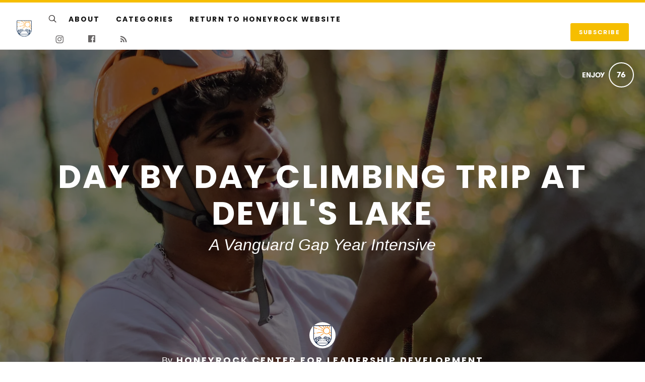

--- FILE ---
content_type: text/html; charset=utf-8
request_url: https://explore.honeyrock.com/day-by-day-climbing-trip-at-devils-lake
body_size: 22671
content:
<!DOCTYPE html>
<html lang="en">
<head>
    
      <!-- Google tag (gtag.js) -->
      <script async src="https://www.googletagmanager.com/gtag/js?id=G-GM95J47GSV"></script>
      <script>
        window.dataLayer = window.dataLayer || [];
        function gtag(){dataLayer.push(arguments);}
        gtag('js', new Date());

        gtag('config', 'G-GM95J47GSV');
      </script>
    


<!-- Legacy GA Tracking for User GA - Will Stop working in July 2024! -->

          <!-- Meta Pixel Code -->
      <script>
      !function(f,b,e,v,n,t,s)
      {if(f.fbq)return;n=f.fbq=function(){n.callMethod?
      n.callMethod.apply(n,arguments):n.queue.push(arguments)};
      if(!f._fbq)f._fbq=n;n.push=n;n.loaded=!0;n.version='2.0';
      n.queue=[];t=b.createElement(e);t.async=!0;
      t.src=v;s=b.getElementsByTagName(e)[0];
      s.parentNode.insertBefore(t,s)}(window, document,'script',
      'https://connect.facebook.net/en_US/fbevents.js');
      fbq('init', '248053099233330');
      fbq('track', 'PageView');
      </script>
      <noscript><img height="1" width="1" style="display:none"
      src="https://www.facebook.com/tr?id=248053099233330&ev=PageView&noscript=1"
      /></noscript>
      <!-- End Meta Pixel Code -->



    <meta charset="utf-8">
    <meta name="fragment" content="!">

      <script async='' src='https://www.googletagmanager.com/gtag/js?id=UA-20678273-1'></script>
<script>
  window.dataLayer = window.dataLayer || [];
  function gtag(){dataLayer.push(arguments);}
  gtag('js', new Date());
  gtag('config', 'UA-20678273-1', { 'anonymize_ip': true });
</script>


      <script>
  (function(w,d,s,l,i){w[l]=w[l]||[];w[l].push({'gtm.start':
  new Date().getTime(),event:'gtm.js'});var f=d.getElementsByTagName(s)[0],
  j=d.createElement(s),dl=l!='dataLayer'?'&l='+l:'';j.async=true;j.src=
  'https://www.googletagmanager.com/gtm.js?id='+i+dl;f.parentNode.insertBefore(j,f);
  })(window,document,'script','dataLayer','GTM-M3CSDM');
</script>




    <script>
    var slowPost = window.setTimeout(function() {
        var el = document.querySelector('.slow-connection-notice');
        if (typeof el != 'undefined') {
            el.style.display = 'block';
        }
    }, 30000);

    window.addEventListener('load', function() {
        window.clearTimeout(slowPost);
    }, false);
    </script>
    <noscript aria-hidden="true">
        This page is taking to long to load, please try later
    </noscript>

    <link rel="search" type="application/opensearchdescription+xml" title="Exposure" href="/opensearch.xml">

    <title>Day by Day Climbing Trip at Devil's Lake by HoneyRock Center for Leadership Development - HoneyRock Center for Leadership Development</title>


    <link rel="stylesheet" href="https://d38vx57y8pbjp3.cloudfront.net/assets/application-8a505f2547d3a43adb0325614fb7ec88df2327bf1d5fc7be30007b32b8b73856.css" media="all" />

    <noscript>
      <link rel="stylesheet" href="https://d38vx57y8pbjp3.cloudfront.net/assets/application-8a505f2547d3a43adb0325614fb7ec88df2327bf1d5fc7be30007b32b8b73856.css" media="all" />
    </noscript>

    <!-- Modernizr -->
    <script src="https://d38vx57y8pbjp3.cloudfront.net/assets/modernizr.bundle-fb01fff5b10803e639ddb6506e59e5e25a98ff839d1317fa972d6b11555645f4.js"></script>

    <meta name="csrf-param" content="authenticity_token" />
<meta name="csrf-token" content="k-gKBIYAsmShivvaUyaGaJm6pXrsyjyb8l_xkfZkGhw_T3dfu5yfocfyeeQ5HDEIKokcWD_x8Vj7mmZN8QdOvw" />

    <link rel="alternate" type="application/rss+xml" title="RSS" href="/feed.rss" />
    


      <!-- Quill Next Stylesheets -->
      <link rel="stylesheet" href="https://d38vx57y8pbjp3.cloudfront.net/assets/quill.snow-b718fa590ee5353d24539fe61c14433f32004070d04dece6c316a4e26a46247b.css" media="all" />
      <link rel="stylesheet" href="https://d38vx57y8pbjp3.cloudfront.net/assets/quill.bubble-bb04ca9fa7f25e52a68615a3aa42f5a34e13b300b34eed4a3579131a8971457c.css" media="all" />

    <meta name="google-site-verification" content="5oSfqCEF_tpnFz4hqvIw-c7nRX_4cYXfVHbmHNnqcBY" />
    <meta name="google-site-verification" content="i96eKhxprjke1Aa-fbkT8_FhvU3LAuSMM2yXv-phRM0" />
    <meta name="google-site-verification" content="z01s33rmTxmFI9kulAPj5aduq2MG0ubdUqv4Xepp18E" />
    <meta name="msvalidate.01" content="17B3807D50A65EEB366D7C82472971A6" />
    <meta name="p:domain_verify" content="48ce7497dd58f907fda0037e6c21e59d"/>

    <meta name="theme-color" content="#292525">

    <!-- Allow large image previews in search results -->
    <meta name="robots" content="max-image-preview:large">

   <meta id="viewport" name="viewport" content="width=device-width, initial-scale=1, minimum-scale=1, maximum-scale=5">
   <meta name="apple-mobile-web-app-capable" content="yes">
   <meta name="apple-mobile-web-app-status-bar-style" content="black">
   <meta name="HandheldFriendly" content="true">

    <link rel="shortcut icon" href="https://exposure.accelerator.net/production/users/211566/avatar/original-1627409256.png;resize(32,32,crop).jpeg?auto=png">
    <link rel="apple-touch-icon-precomposed" href="https://exposure.accelerator.net/production/users/211566/avatar/original-1627409256.png;resize(32,32,crop).jpeg?auto=png">

    <meta property="og:title" content="Day by Day Climbing Trip at Devil&#39;s Lake - HoneyRock Center for Leadership Development">
    <meta property="og:type" content="website">
    <meta property="og:url" content="https://explore.honeyrock.com/day-by-day-climbing-trip-at-devils-lake">
        <meta property="og:image" content="https://exposure.accelerator.net/production/posts/445624/cover-photo/cover-1636481134.jpg;resize(1200,630,crop).jpeg?auto=webp">
        <meta property="og:image" content="https://exposure.accelerator.net/production/photos/ln0ldzn5tzo162gcg4ue7xd1i81tt4buq9um/original.jpg;resize(1200,630,crop).jpeg?auto=webp">
        <meta property="og:image" content="https://exposure.accelerator.net/production/photos/zp3e45jceckxs88mrmnq0m2mjc0fglsk7k4h/original.jpg;resize(1200,630,crop).jpeg?auto=webp">
        <meta property="og:image" content="https://exposure.accelerator.net/production/photos/dosepyz8c8jjjqv5xwk9b9jy20vtqrv4anfa/original.jpg;resize(1200,630,crop).jpeg?auto=webp">
        <meta property="og:image" content="https://exposure.accelerator.net/production/photos/inwa1xu7n8xhgm3bhkb7cl8akl4mt3ip50i2/original.jpg;resize(1200,630,crop).jpeg?auto=webp">
        <meta property="og:image" content="https://exposure.accelerator.net/production/photos/1n9fydemi3cetltmax5sj606uwaw9jsjavf5/original.jpg;resize(1200,630,crop).jpeg?auto=webp">
        <meta property="og:image" content="https://exposure.accelerator.net/production/photos/nbtbcbj7b3ssqaeunlecbn4y396eq9576gqs/original.jpg;resize(1200,630,crop).jpeg?auto=webp">
        <meta property="og:image" content="https://exposure.accelerator.net/production/photos/wygc7zrynxn6fs7546ta1noreeh7o6czg72v/original.jpg;resize(1200,630,crop).jpeg?auto=webp">
        <meta property="og:image" content="https://exposure.accelerator.net/production/photos/opww7dsiw68gxzve9o1dwbzqpg0712m6bqku/original.jpg;resize(1200,630,crop).jpeg?auto=webp">
        <meta property="og:image" content="https://exposure.accelerator.net/production/photos/iygjgymeybcq1uokjb57dis9ljn87ypje0jq/original.jpg;resize(1200,630,crop).jpeg?auto=webp">
        <meta property="og:image" content="https://exposure.accelerator.net/production/photos/1hivmpzibngm397j71cvxlmov1mtluhb505f/original.jpg;resize(1200,630,crop).jpeg?auto=webp">

    <meta property="og:description" content="Hey there! This is Miika and Rachael, two 2022 Vanguards! This fall semester we have been working on the Media Team work rotation, capturing moments of what this year has looked like for us. In early October we began our fall intensives where we chose to take either Ministry Skills of Rock Climbing or Ministry Skills of Horsemanship. Rachael and I both chose rock climbing, and after a week or two of in-class prep, it was time to experience the course hands on. Here&#39;s a day-by-day recap of our climbing intensive.">

    <meta name="thumbnail" content="https://exposure.accelerator.net/production/posts/445624/cover-photo/cover-1636481134.jpg;resize(1200,630,crop).jpeg?auto=webp">

    <!-- Standard Meta tags -->
    <!-- Twitter Cards -->
        <meta name="twitter:card" content="summary_large_image">
        <meta name="twitter:site" content="@exposure">
        <meta name="twitter:title" content="Day by Day Climbing Trip at Devil&#39;s Lake">
        <meta name="twitter:description" content="Hey there! This is Miika and Rachael, two 2022 Vanguards! This fall semester we have been working on the Media Team work rotation, capturing moments of what this year has looked like for us. In early October we began our fall intensives where we chose to take either Ministry Skills of Rock Climbing or Ministry Skills of Horsemanship. Rachael and I both chose rock climbing, and after a week or two of in-class prep, it was time to experience the course hands on. Here&#39;s a day-by-day recap of our climbing intensive.">
        <meta name="twitter:image:src" content="https://exposure.accelerator.net/production/posts/445624/cover-photo/cover-1636481134.jpg;resize(1200,675,crop).jpeg?auto=webp">

    <meta name="current-user" content="">
    <meta name="user-plan" content="free">
    <meta name="user-is-pro-or-biz" content="">
    <meta name="user-tier-2" content="false">
    <meta name="user-bucket" content="none">

        <meta name="keywords" content="Samantha,Martin,photos,photography,Day,by,Day,Climbing,Trip,at,Devil&#39;s,Lake">
        <meta name="description" content="Hey there! This is Miika and Rachael, two 2022 Vanguards! This fall semester we have been working on the Media Team work rotation, capturing moments of what this year has looked like for us. In early October we began our fall intensives where we chose to take either Ministry Skills of Rock Climbing or Ministry Skills of Horsemanship. Rachael and I both chose rock climbing, and after a week or two of in-class prep, it was time to experience the course hands on. Here&#39;s a day-by-day recap of our climbing intensive.">

    <link rel="canonical" href="https://explore.honeyrock.com/day-by-day-climbing-trip-at-devils-lake">

    <script>
    var EXPOSURE_HOST = 'www.honeyrock.com',
        EXPOSURE_ROOT_HOST = 'exposure.co',
        EXPOSURE_IMAGE_PROXY = 'processor_ai',
        EXPOSURE_IMGIX_PREFIX = 'exposure',
        EXPOSURE_ENV = 'production',
        EXPOSURE_MAX_CATS = false,
        EXPOSURE_ROOT_URL = 'https://exposure.co/';
    </script>

    
<style>

/* Stories */
/* Header */
#post header #cover-image:after {background:#000;opacity:0.5;}
#post header #cover-image .post-titles h1,#post header #cover-image .post-titles h2 {color:#fff;}

/* Post Body */
#post,.cover-layout-two-fold #post header #cover-image,.native-audio-container,#disqus-wrapper,.dark-mode-section,.share-enabled {background:#fff !important;}
.photo-set-group .photo img {border-color:#fff;}

.native-video-container {
  border-color: #fff !important;
}

/* Text Styles */
.brand-theme-container .font-body-color,.group .group-details,.group .group-details p,.group .group-details .group-description blockquote,.group.left-aligned blockquote,.dark-mode-section,.share-enabled,.captioned-single .photo-set .photo-caption h3,.photo-set .photo-caption h3 {color:#000;border-color:#000 !important;}
.group .group-details h2,.group .group-details h4 {color:#F6BE00;}
#post .post-footnotes b {color:#000 !important}
.post-location-tag .location-lookup {background: #fff;text-align: center;padding: 9px 0;}

.brand-theme-container .font-link-color,.group .group-details a {color:#000 !important;}
.group .group-details a:hover {opacity:0.8;}




















</style>












    
  <!-- Exposure font Selection  -->

      <link href="https://fonts.googleapis.com/css?family=Poppins:400,400i,700,700i&display=fallback" rel="stylesheet">



  <style>


  /*If custom fonts*/

  /*If no custom fonts, so the Exposure selection*/
  /*Bunch of legacy resets*/
  .type-theme-heading,
  .type-theme-serif .type-theme-heading,
  .type-theme-sans-serif .type-theme-heading,
  .type-theme-sans-serif .type-theme-heading.type-theme-heading-reset,
  .type-theme-serif .story .type-theme-heading

  {
    font-family: 'Poppins', sans-serif !important;
    font-weight: bold !important;
    text-transform: uppercase !important;
    letter-spacing:  !important;
  }

.type-theme-body,.type-theme-body p,.footnotes-editor p
  .group-details p,.group-details p p,
  .type-theme-serif .type-theme-body,
  .type-theme-sans-serif .type-theme-body
  {
    font-family: 'Eb Garamond', sans-serif !important;
  }


  /*Dropcap weight*/
  .group.dropcap .group-details p:first-child::first-letter {
    font-weight: bold !important;
  }

  /*Brand colors*/
  .brand-main-color  { color:#002856 !important;}
  .brand-accent-color{ color:#F6BE00 !important;}

  .brand-main-color-bg  { background-color:#002856 !important;}
  .brand-accent-color-bg{ background-color:#F6BE00 !important;}

  .brand-link-color  { color:#000 !important;}
  .brand-link-color-bg{ color:#000 !important;}

  .brand-body-color  { color:#000 !important;}
  .brand-body-color-bg{ color:#000 !important;}

  .brand-menu-accent-hint {
    border-top:solid 5px #F6BE00 !important;
  }

  .group .photo-set .photo-caption {
    border-color: #fff !important;
  }

  .green-audio-player .slider .gap-progress .pin,.green-audio-player .slider .gap-progress {
    background-color:#F6BE00 !important;
  }

  /*Color theme buttons*/
  .brand-menu.theme-dark .nav-links a.color-theme-button, .color-theme-button, #member-site.layout-broadcast #stories .read-more-button, #post .group-description h6 a{
    background-color:#F6BE00 !important;
    color:#fff !important;
    border-radius: 3px  !important;
  }

  </style>



    <!-- USER JS_HEAD INJECT -->
      

    <!-- JSON-LD Structured Data for SEO and AI Discovery -->
      <script type="application/ld+json">{"@context":"https://schema.org","@type":"WebSite","name":"HoneyRock Center for Leadership Development","url":"https://explore.honeyrock.com/","description":"A Christian leadership development center that creates space for youth and emerging adults to encounter God's creation, live in a Christ-centered community, discover their unique callings.","publisher":{"@type":"Organization","name":"HoneyRock Center for Leadership Development","url":"https://explore.honeyrock.com/"}}</script>
      <script type="application/ld+json">{"@context":"https://schema.org","@type":"Organization","name":"HoneyRock Center for Leadership Development","url":"https://explore.honeyrock.com/","image":"https://exposure.accelerator.net/production/users/211566/avatar/original-1627409256.png;resize(800,800,crop).jpeg?auto=webp","sameAs":["https://instagram.com/honeyrockwi","https://facebook.com/HoneyRock","https://www.wheaton.edu/honeyrock/"]}</script>
      <script type="application/ld+json">{"@context":"https://schema.org","@type":"SiteNavigationElement","name":"Main Navigation","hasPart":[{"@type":"WebPage","name":"Home","url":"https://explore.honeyrock.com/"},{"@type":"WebPage","name":"Stories","url":"https://explore.honeyrock.com/"},{"@type":"WebPage","name":"Categories","url":"https://explore.honeyrock.com/categories"},{"@type":"WebPage","name":"Contact","url":"https://explore.honeyrock.com/site/contact"},{"@type":"WebPage","name":"About","url":"https://explore.honeyrock.com/about"}]}</script>
      <script type="application/ld+json">{"@context":"https://schema.org","@type":"Article","headline":"Day by Day Climbing Trip at Devil's Lake","description":"Hey there! This is Miika and Rachael, two 2022 Vanguards! This fall semester we have been working on the Media Team work rotation, capturing moments of what this year has looked like for us. In early October we began our fall intensives where we chose to take either Ministry Skills of Rock Climbing or Ministry Skills of Horsemanship. Rachael and I both chose rock climbing, and after a week or two of in-class prep, it was time to experience the course hands on. Here's a day-by-day recap of our climbing intensive.","image":"https://exposure.accelerator.net/production/posts/445624/cover-photo/cover-1636481134.jpg;resize(1200,630,crop).jpeg?auto=webp","datePublished":"2021-11-10T02:33:14Z","dateModified":"2026-01-12T12:07:37Z","author":{"@type":"Organization","name":"HoneyRock Center for Leadership Development","url":"https://explore.honeyrock.com/"},"publisher":{"@type":"Organization","name":"HoneyRock Center for Leadership Development","logo":{"@type":"ImageObject","url":"https://exposure.accelerator.net/production/users/211566/brand-logo/logo-1635456924.png;"}},"mainEntityOfPage":{"@type":"WebPage","@id":"https://explore.honeyrock.com/day-by-day-climbing-trip-at-devils-lake"},"articleSection":["Vanguard Gap Year","Wilderness"],"wordCount":814,"timeRequired":"PT5M"}</script>
      <script type="application/ld+json">{"@context":"https://schema.org","@type":"BreadcrumbList","itemListElement":[{"@type":"ListItem","position":1,"name":"HoneyRock Center for Leadership Development","item":"https://explore.honeyrock.com/"},{"@type":"ListItem","position":2,"name":"Vanguard Gap Year","item":"https://explore.honeyrock.com/categories/vanguard-gap-year"},{"@type":"ListItem","position":3,"name":"Day by Day Climbing Trip at Devil's Lake","item":"https://explore.honeyrock.com/day-by-day-climbing-trip-at-devils-lake"}]}</script>

</head>

<body data-search-page="1"
  class="
    
    
    cover-layout-default
    
    type-theme-classic
    classic
     
     
    remove-branding
    "
    data-upgraded=""
    data-can-publish="">





  <noscript>
<iframe height='0' src='https://www.googletagmanager.com/ns.html?id=GTM-M3CSDM' style='display:none;visibility:hidden' width='0'></iframe>
</noscript>



<script>
  if (window.jQuery === undefined)
    document.write('<script src=\"https://d38vx57y8pbjp3.cloudfront.net/assets/jquery/jquery-90f29602d8e298f44fd4dd15f1a53e70bf5529a3994e51d609bc91a13ebbb28a.js\"><\/script>')
  if (window.ExposurePush === undefined)
    document.write('<script src=\"https://d38vx57y8pbjp3.cloudfront.net/assets/push_notifications-3aa0ceace480e5655709e6a55466768536c3c62cf73ed94a7eb02b862273e4f3.js\"><\/script>')
  if (window.ExposureSite === undefined)
    document.write('<script src=\"https://d38vx57y8pbjp3.cloudfront.net/assets/app_v2/sites/base-60b3d168fc2e276ce9542f6344155cb95f69363e8065335f52518308095f61c4.js\"><\/script>')
  if (window.$ExposureFeed === undefined)
    document.write('<script src=\"https://d38vx57y8pbjp3.cloudfront.net/assets/v2/feed-1cec193103f478e82053f0f532506a9fa432e245c0ee817ef7af34709ca920e0.js\"><\/script>')
</script>
<noscript>
Please enable Javascript
</noscript>






<div id="main-wrapper">

      <link rel="preload" as="image" href="https://exposure.accelerator.net/production/posts/445624/cover-photo/cover-1636481134.jpg;resize(1300,_,crop).jpeg?auto=webp" fetchpriority="high">

<div class="skip-to-wrapper absolute py2 mt4 col-12 center pointer-events-none sm-remove" style="z-index:999999;">
 <a href="#post-content" class="btn btn-primary pill h6 caps box-shadow-xsm skip-to-content zfu" title="Skip to content of story">
   Skip to content
   <span aria-hidden = "true">↓</span>
 </a>
</div>




<main id="main-content" role="main">
<div id="post"
  data-track-clicks="true"
  data-track-videos="true"
  data-post-id="445624"
  data-is-tier-3="true"
  data-is-tier-2="true"
  data-is-tier-1="true"
  data-is-toggle-cover-overlay="true"
  data-is-toggle-cover-titles="true"
  data-is-lightbox-toggle="true"
  data-is-landing-page-toggle="false"
  data-is-toggle-publish-date="true"
  data-is-animation-effects="true"
  data-is-published="true"
  data-slug="day-by-day-climbing-trip-at-devils-lake"
  data-id="445624"
  data-author-viewing="false"
  data-base-font-size="default"
  data-nudge-enabled="false"
  data-nudge-username="honeyrock"
  class="global-drag-and-drop     false-author">

      <div class='story-menu-buffer hide-on-embed landing-page-element'></div>
<div class='relative trans-bouncy z2 width-100per bg-white border-bottom brand-menu nowrap sticky top-0 left-0 layout-left hide-on-embed landing-page-element brand-menu-accent-hint' style='max-height:93px'>
<div class='center py3 nav-wrapper relative'>
<div class='brand-mobile-menu-hook md-p2 p1 md-mr0 md-hide relative'>
<div class='btn bg-transparent p1 pl0 rounded h2 relative off-black'>
<span class='icon-menu trans-bouncy relative' style='top:2px;'></span>
</div>
</div>
<a class='hover-fade relative no-ul sm-mr3 border-none sm-h2 h3 bold brand-menu-display-name sm-mr1 nowrap truncate black type-theme-heading regular' href='https://www.wheaton.edu/honeyrock/' style='max-width:300px;display:none;line-height: 1.5;' title='HoneyRock Center for Leadership Development'>
HoneyRock Center for Leadership Development
</a>
<a class='inline-block member-logo-wrapper hover-fade no-ul clearfix mb2 no-ul border-none transparent' href='https://www.wheaton.edu/honeyrock/' style='max-width:180px;border:none !important; '>
<div class='flex flex-center'>
<img alt='HoneyRock Center for Leadership Development' class='logo mx-auto border-none' src='https://exposure.accelerator.net/production/users/211566/brand-logo/logo-1635456924.png;resize(500,_).png'>
</div>
</a>
<div class='link-wrapper'>
<div class='nav-links md-show nowrap md-mr2 overflow-hidden flex flex-auto'>
<div class='col-12 clearfix'>
<ul class='no-style p0 m0 nowrap overflow-x-auto overflow-y-hidden touch-scroll left-align flex flex-center' style='height:33px'>
<li class='inline-block'>
<div class='inline-block mr2'>
<a class='icon-search no-ul hover-fade m0 off-black px1 pl0 hover-lift relative border-none mb1 inline-block color-theme' href='https://explore.honeyrock.com/search' style='top:2px' title='Search HoneyRock Center for Leadership Development&#39;s Stories'>
<span class='hide'>Search</span>
</a>
</div>
</li>
<li class='inline-block'>
<a class='black mr3 border-none no-ul trans-ease-in-out type-theme-heading h5 caps bold' href='https://honeyrock.exposure.co/about-the-honeyrock-center-for-leadership-development' onclick='ga(&#39;send&#39;, &#39;event&#39;, { eventCategory: &#39;Sports Navigation&#39;, eventAction: &#39;Click&#39;, eventLabel: &#39;Left items&#39;})' rel='noreferrer' target='_blank'>
About
</a>
</li>
<li class='inline-block'>
<a class='black mr3 border-none no-ul trans-ease-in-out type-theme-heading h5 caps bold' href='https://honeyrock.exposure.co/categories' onclick='ga(&#39;send&#39;, &#39;event&#39;, { eventCategory: &#39;Sports Navigation&#39;, eventAction: &#39;Click&#39;, eventLabel: &#39;Left items&#39;})' rel='noreferrer' target='_blank'>
Categories
</a>
</li>
<li class='inline-block'>
<a class='black mr3 border-none no-ul trans-ease-in-out type-theme-heading h5 caps bold' href='https://www.wheaton.edu/honeyrock/' onclick='ga(&#39;send&#39;, &#39;event&#39;, { eventCategory: &#39;Sports Navigation&#39;, eventAction: &#39;Click&#39;, eventLabel: &#39;Left items&#39;})' rel='noreferrer' target='_blank'>
Return to HoneyRock Website
</a>
</li>
<div class='native-exposure-items nav-links none'>
<li class='inline-block native-item'>
<div class='relative inline-block' id='member-categories-dropdown'>
<a class='black mr3 border-none no-ul trans-ease-in-out type-theme-heading h5 caps bold' href='https://explore.honeyrock.com/categories' title='See all categories'>
Categories
</a>
</div>
</li>
<li class='inline-block native-item'>
<a class='black mr3 border-none no-ul trans-ease-in-out type-theme-heading h5 caps bold' href='/site/contact'>
Contact
</a>
</li>
</div>

</ul>
</div>
<div class='mt2 social-wrapper'>
<nav aria-label='Social Media Links Navigation' class='member-social-links muted'>
<a class='icon-instagram no-ul hover-fade m0 off-black px1 hover-lift relative border-none mb1 inline-block color-theme font-link-color' href='http://instagram.com/honeyrockwi' onclick='ga(&#39;send&#39;, &#39;event&#39;, { eventCategory: &#39;Story&#39;, eventAction: &#39;Click&#39;, eventLabel: &#39;Clicked Instagram social link&#39;})' rel='noopener' style='top:2px' target='_blank' title='HoneyRock Center for Leadership Development on Instagram'>
<span class='hide'>Instagram</span>
</a>
<a class='icon-facebook no-ul hover-fade m0 off-black px1 hover-lift border-none mb1 inline-block color-theme font-link-color' href='http://facebook.com/HoneyRock' onclick='ga(&#39;send&#39;, &#39;event&#39;, { eventCategory: &#39;Story&#39;, eventAction: &#39;Click&#39;, eventLabel: &#39;Clicked Facebook social link&#39;})' rel='noopener' target='_blank' title='HoneyRock Center for Leadership Development on Facebook'>
<span class='hide'>Facebook</span>
</a>
<a class='icon-rss no-ul hover-fade m0 off-black px1 hover-lift relative border-none mb1 inline-block color-theme font-link-color' href='/feed.rss' onclick='ga(&#39;send&#39;, &#39;event&#39;, { eventCategory: &#39;Story&#39;, eventAction: &#39;Click&#39;, eventLabel: &#39;Clicked RSS social link&#39;})' rel='noopener' style='top:2px' target='_blank' title='HoneyRock Center for Leadership Development’s RSS Feed'>
<span class='hide'>RSS</span>
</a>
</nav>

</div>
</div>
<div class='subscribe-wrapper sm-mr0 mr2'>
<div class='nowrap member-site-buttons md-mt0 sm-mt3 mt0'>
<a class='btn btn-primary bg-off-black caps hover-fade sans-serif subscribe-to-stories-btn button-a pill sm-h6 h7 px2 mt2 color-theme-button' data-action='site-open-subscribe-modal' data-full-name='Samantha Martin' data-subs-count='164' href='https://explore.honeyrock.com/site/subscribe'>
<span class='nowrap sm-show'>
Subscribe
</span>
<span class='nowrap sm-hide'>
Subscribe
</span>
</a>
</div>

</div>
</div>
</div>
<div class='trans-bouncy overflow-hidden bg-white border-bottom brand-menu-mobile md-hide left-align absolute left-0 z1 col-12 brand-menu'>
<div class='p3 pt0 nav-links'>
<ul class='nav-items p0'>
<li class='inline-block'>
<div class='inline-block mr2'>
<a class='icon-search no-ul hover-fade m0 off-black px1 pl0 hover-lift relative border-none mb1 inline-block color-theme' href='https://explore.honeyrock.com/search' style='top:2px' title='Search HoneyRock Center for Leadership Development&#39;s Stories'>
<span class='hide'>Search</span>
</a>
</div>
</li>
<li class='inline-block'>
<a class='black mr3 border-none no-ul trans-ease-in-out type-theme-heading h5 caps bold' href='https://honeyrock.exposure.co/about-the-honeyrock-center-for-leadership-development' onclick='ga(&#39;send&#39;, &#39;event&#39;, { eventCategory: &#39;Sports Navigation&#39;, eventAction: &#39;Click&#39;, eventLabel: &#39;Left items&#39;})' rel='noreferrer' target='_blank'>
About
</a>
</li>
<li class='inline-block'>
<a class='black mr3 border-none no-ul trans-ease-in-out type-theme-heading h5 caps bold' href='https://honeyrock.exposure.co/categories' onclick='ga(&#39;send&#39;, &#39;event&#39;, { eventCategory: &#39;Sports Navigation&#39;, eventAction: &#39;Click&#39;, eventLabel: &#39;Left items&#39;})' rel='noreferrer' target='_blank'>
Categories
</a>
</li>
<li class='inline-block'>
<a class='black mr3 border-none no-ul trans-ease-in-out type-theme-heading h5 caps bold' href='https://www.wheaton.edu/honeyrock/' onclick='ga(&#39;send&#39;, &#39;event&#39;, { eventCategory: &#39;Sports Navigation&#39;, eventAction: &#39;Click&#39;, eventLabel: &#39;Left items&#39;})' rel='noreferrer' target='_blank'>
Return to HoneyRock Website
</a>
</li>
<div class='native-exposure-items nav-links none'>
<li class='inline-block native-item'>
<div class='relative inline-block' id='member-categories-dropdown'>
<a class='black mr3 border-none no-ul trans-ease-in-out type-theme-heading h5 caps bold' href='https://explore.honeyrock.com/categories' title='See all categories'>
Categories
</a>
</div>
</li>
<li class='inline-block native-item'>
<a class='black mr3 border-none no-ul trans-ease-in-out type-theme-heading h5 caps bold' href='/site/contact'>
Contact
</a>
</li>
</div>

</ul>
<div class='social-wrapper'>
<nav aria-label='Social Media Links Navigation' class='member-social-links muted'>
<a class='icon-instagram no-ul hover-fade m0 off-black px1 hover-lift relative border-none mb1 inline-block color-theme font-link-color' href='http://instagram.com/honeyrockwi' onclick='ga(&#39;send&#39;, &#39;event&#39;, { eventCategory: &#39;Story&#39;, eventAction: &#39;Click&#39;, eventLabel: &#39;Clicked Instagram social link&#39;})' rel='noopener' style='top:2px' target='_blank' title='HoneyRock Center for Leadership Development on Instagram'>
<span class='hide'>Instagram</span>
</a>
<a class='icon-facebook no-ul hover-fade m0 off-black px1 hover-lift border-none mb1 inline-block color-theme font-link-color' href='http://facebook.com/HoneyRock' onclick='ga(&#39;send&#39;, &#39;event&#39;, { eventCategory: &#39;Story&#39;, eventAction: &#39;Click&#39;, eventLabel: &#39;Clicked Facebook social link&#39;})' rel='noopener' target='_blank' title='HoneyRock Center for Leadership Development on Facebook'>
<span class='hide'>Facebook</span>
</a>
<a class='icon-rss no-ul hover-fade m0 off-black px1 hover-lift relative border-none mb1 inline-block color-theme font-link-color' href='/feed.rss' onclick='ga(&#39;send&#39;, &#39;event&#39;, { eventCategory: &#39;Story&#39;, eventAction: &#39;Click&#39;, eventLabel: &#39;Clicked RSS social link&#39;})' rel='noopener' style='top:2px' target='_blank' title='HoneyRock Center for Leadership Development’s RSS Feed'>
<span class='hide'>RSS</span>
</a>
</nav>

</div>
</div>
</div>
</div>
<style>
  .language-selector{
    max-width: 90em;
    width: 95%;
  }
  
  .edit-mode .language-selector{
    opacity: 0;
    pointer-events:none;
  }
  
  .edit-mode .brand-menu {
    margin-bottom: -134px !important;
  }
</style>

<style>
  .language-selector{
    max-width: 90em;
    width: 95%;
  }
  
  .edit-mode .language-selector{
    opacity: 0;
    pointer-events:none;
  }
  
  .edit-mode .brand-menu {
    margin-bottom: -134px !important;
  }
</style>

<style>
  .zsubscribe-wrapper .subscribe-to-stories-btn {
    background: rgba(0,0,0,0.5)
  }
  
  
  .member-site-meta-head {
    display:none;
  }
  
  .brand-menu-mobile .nav-links li {
    display:block;
    padding:5px 0;
    
  }
  
    .brand-menu-mobile .nav-links li a{
      font-size:17px;
    }
  
  
  
  .brand-menu .brand-menu-subscribe-hide .subscribe-to-stories-btn{
    display:none !important;
  }
  
  .display-brand-menu.cover-layout-two-fold #main-wrapper .nav-chrome .edit-post-button a {
    color:#fff !important;
  }
  
  /*Various story fixes*/
  .story-menu-buffer {
    display:none;
  }
  
  .own-post .brand-menu{
    top: 55px;
  }
  
  .edit-mode .brand-menu{
      margin-bottom: -94px;
      opacity: 0;
      transition-delay:0.5;
      pointer-events:none;
  }
  
  .own-post #post header {
    height:87vh;
  }
  
  .own-post .brand-menu-mobile {
    top: 90px;
  }
  .own-post .story-menu-buffer {
      display:block;
      position:sticky;
      width:100%;
      height:55px;
      background:#000;
      top:0;
      left:0;
      z-index:99999
    }
  
  #post header {
    height:91vh;
  }
  
  .cover-layout-two-fold .back-to-ex-site span {
      color: #fff;
  }
  
  .cover-layout-simple .back-to-ex-site span {
      color: #fff !important;
  }
  
  #main-wrapper .nav-chrome.not-at-the-top.not-at-the-top:before,#main-wrapper .nav-chrome.not-at-the-top.not-at-the-top:after {
    background:#000 !important;
  }
  
  #post-toc.toc-scrolled {
    top:180px;
  }
  
  .cover-layout-two-fold #main-wrapper .pre-edit-post-button-group-wrapper a,.cover-layout-simple #main-wrapper .pre-edit-post-button-group-wrapper a {
      color: #fff !important;
  }
  
  .cover-layout-cliff #main-wrapper .pre-edit-post-button-group-wrapper a,.cover-layout-simple #main-wrapper .pre-edit-post-button-group-wrapper a {
      color: #fff  !important;
  }
  
  #main-wrapper .brand-menu {
    z-index:99999
  }
  
  .brand-menu .button-a-sub-count {
    display:none;
  }
  
  /*Hide home button in story covers*/
  .cd-home {
    display:none;
  }
  
  .brand-menu .member-site-buttons {
    margin-top:0px;
  }
  
  /*Fix themes*/
  .layout-edge-to-edge {
    margin-top:-1rem;
  }
  
  .layout-edge-to-edge {
    margin-top:-1rem;
  }
  
  .layout-zine {
    padding-top:23px;
  }
  
  .brand-menu.theme-dark {
    border:none;
    background:#111;
    color:#fff !important;
  }
  
  .brand-menu.theme-dark .nav-links a,.brand-menu.theme-dark  .brand-mobile-menu-hook .icon-menu {
    color:#fff !important;
  }
  
  /*Brand primary font and links color theme*/
  .brand-menu.theme-brand-primary-font .nav-links a,.theme-primary-primary-font {
    color: #002856 !important;
  }
  
  /*Brand accent font and links color theme*/
  .brand-menu.theme-brand-accent-font .nav-links a,.theme-brand-accent-font {
    color: #F6BE00 !important;
  }
  
  .brand-menu.theme-brand-accent-font {
    background: #002856 !important;
    color:#fff !important;
  }
  
  /*Brand primary color theme*/
  .brand-menu.theme-brand-primary, .subscribe-wrapper.theme-brand-primary .subscribe-to-stories-btn,.theme-brand-primary {
    background: #002856;
    border-bottom:none;
  }
  
  /*Brand accent color theme*/
  .brand-menu.theme-brand-accent, .subscribe-wrapper.theme-brand-accent .subscribe-to-stories-btn {
    background: #F6BE00 !important;
    border-bottom:none;
  }
</style>


    <div aria-label='Photos from this story' aria-modal='true' id='lightbox' role='dialog'>
<h1 class='hide'>
Photos from this story
</h1>
<div class='nav-bar'>
<div class='nav-bar-wrapper'></div>
<button aria-label='Close Photo' class='close-hook btn hover-fade circle w-40 h-40 p0 center' data-action='close' id='close-lightbox-hook' name='Close Photo' onclick='ga(&#39;send&#39;, &#39;event&#39;, { eventCategory: &#39;Story&#39;, eventAction: &#39;Click&#39;, eventLabel: &#39;Close lightbox&#39;})'>
<div class='icon-cross white sm-h2 h3 relative'></div>
<span class='hide'>Close Photo</span>
</button>
</div>
<div class='next-prev relative'>
<div class='sm-px2'>
<button class='prev-photo-hook btn hover-fade circle w-40 h-40 p0 center' data-action='prev' onclick='ga(&#39;send&#39;, &#39;event&#39;, { eventCategory: &#39;Story&#39;, eventAction: &#39;Click&#39;, eventLabel: &#39;Prev in lightbox&#39;})'>
<div class='icon-arrow-left white sm-h2 h3 relative'></div>
<span class='hide'>Previous Photo</span>
</button>
<button class='next-photo-hook btn hover-fade circle w-40 h-40 p0 center sm-mr1' data-action='next' onclick='ga(&#39;send&#39;, &#39;event&#39;, { eventCategory: &#39;Story&#39;, eventAction: &#39;Click&#39;, eventLabel: &#39;Next in lightbox&#39;})' style='top:-1px'>
<div class='icon-arrow-right white sm-h2 h3 relative'></div>
<span class='hide'>Next Photo</span>
</button>
</div>
</div>
<div class='lightbox-wrapper'>
<div class='photo-container'>
<!-- /If link present -->
<a class='big-damn-link zfu' href='' onclick='ga(&#39;send&#39;, &#39;event&#39;, { eventCategory: &#39;Story&#39;, eventAction: &#39;Click&#39;, eventLabel: &#39;Use lightbox URL&#39;})' rel='noopener' target='_blank' title='Open link from photo'>
<span class='hide'>
Photo link
</span>
<span class='link-render'></span>
</a>
<div class='photo-lid animated'>
</div>
</div>
<div class='photo-meta pointer-events-none'>
<div class='photo-meta-wrapper zfu'>
<!-- /Render if caption exists -->
<span class='h4 caption-render regular serif italic pointer-events-auto type-theme-body'></span>
</div>
</div>
</div>
</div>







<div class="hide" data-sub-url="https://www.honeyrock.com/billing/subscribe?post=day-by-day-climbing-trip-at-devils-lake"></div>
<script type="text/javascript">
  window.storyCategoriesSeed = {
    member: [["vanguard-gap-year","Vanguard Gap Year",14762],["wilderness","Wilderness",14763]],
    community: []
  };
  window.memberCategoriesSeed = [["summer-camp","Summer Camp",14758],["undergraduate-programs","Undergraduate Programs",14759],["graduate-school","Graduate School",14760],["alumni-stories","Alumni Stories",14761],["vanguard-gap-year","Vanguard Gap Year",14762],["wilderness","Wilderness",14763],["equestrian-center","Equestrian Center",14801],["fellows","Fellows",15089]];
</script>

<noscript>Please enable Javascript</noscript>


<header id="top" class="story-rhythm">
      <a href="/" class="cd-home print-remove cd-home print-remove btn btn-primary bg-darken-5 caps sm-h6 h7 px1 btn-small pill landing-page-element" title="Home">Home</a>


    <div class="absolute z3 right-0 top-0 header-enjoy p2 sm-px2 sm-mt1">
      <button class='cursor-pointer animated fadeInUp delay-0-4s zfu print-remove story-interaction flex flex-center small read-only' data-agent='5643af141aaac2b30ca523acc92164287a8b8b49' data-enjoyer-id='6e8a042f-929f-4a89-ac00-0ca9de0e80e5' onclick='ga(&#39;send&#39;, &#39;event&#39;, { eventCategory: &#39;Click&#39;, eventAction: &#39;Story interaction&#39;, eventLabel: &#39;Interacted via story cover&#39;})' oncontextmenu='return false;'>
<div class='flex-auto mr1 caps letter-spacing-reset bold sm-h5 h6 interaction-label relative trans-bouncy nowrap no-select hover-fade' rel='tipsy-e' title='Click to show HoneyRock Center for Leadership Development you enjoyed this story'>
Enjoy
</div>
<div class='relative inline-block border pill border-double center flex flex-center h-30 w-30 p1 count-wrapper trans-bouncy z2 white border-white' oncontextmenu='return false;'>
<span class='hide'>
<div class='absolute animated fadeOutUp none animated-slow interaction-icon h4' style='left:13px;top:-40%;'>
<span>👍</span>
</div>
</span>
<div class='col-12 center bold h4 relative' style='width:60px;left:-10px'>
<span class='enjoy-count sm-h4 h4 relative' style='width: 50px;display: block;'>
76
</span>
</div>
</div>
</button>

    </div>

  

  
  <div class="flex flex-center" id="cover-image">



    <div class="photo-upload-progress zfu cover-photo-upload-progress absolute bottom-0 left-0 pointer-events-none p1 none edit-mode-component-none" style="width:74px;bottom:0;top: initial;height:40px">
      <div class="px1 pill bg-darken-5 white h-30 flex flex-center animated fadeIn edit-mode-component-show">
        <div class="ex-spinner mr1"></div>
        <div class="h5 upload-percent">10%</div>
      </div>
    </div>



    <div id="cover-image-container" class="absolute width-100per height-100per top-0 left-0 bg-cover bg-center animated fadeIn delay-0-3s">

        <div id="video-container" class="hide">
          <video id="cover-video" poster="https://exposure.accelerator.net/;frame(1).jpg" autoplay muted playsinline loop>
          </video>
        </div>

        <div class="cover-spinner z0"></div>

      <img
        alt="Day by Day Climbing Trip at Devil&#39;s Lake - cover photo"
        class="z1 relative no-select pointer-events-none cover-image-src object-fit-cover"
        style="object-position: 50% 50%; transform: scale(1.000);; transform: scale(1.02); width: 100%; height: 100%;"
        src="https://exposure.accelerator.net/production/posts/445624/cover-photo/cover-1636481134.jpg;resize(1300,_,crop).jpeg?auto=webp"
        srcset="https://exposure.accelerator.net/production/posts/445624/cover-photo/cover-1636481134.jpg;resize(1300,_,crop).jpeg?auto=webp 1300w, https://exposure.accelerator.net/production/posts/445624/cover-photo/cover-1636481134.jpg;resize(2000,_,crop).jpeg?auto=webp 2000w, https://exposure.accelerator.net/production/posts/445624/cover-photo/cover-1636481134.jpg;resize(3300,_,crop).jpeg?auto=webp 3300w"
        sizes="100vw"
        fetchpriority="high"
        decoding="async"
      >
    </div>

    <script>
      // GSAP-powered cover image reveal for smooth LCP-friendly animation
      // Image starts visible at full opacity (for LCP) with slight scale, then settles on load
      (function() {
        var img = document.querySelector("#cover-image-container img.cover-image-src");
        if (!img) return;
        
        function revealCover() {
          if (typeof gsap !== 'undefined') {
            gsap.to(img, {
              scale: 1,
              duration: 1.2,
              ease: "power3.out"
            });
          } else {
            // Fallback if GSAP not loaded
            img.style.transition = "transform 1.2s cubic-bezier(0.22, 1, 0.36, 1)";
            img.style.transform = "scale(1)";
          }
        }
        
        if (img.complete) {
          revealCover();
        } else {
          img.addEventListener("load", revealCover);
          // Fallback timeout
          setTimeout(revealCover, 5000);
        }
      })();
    </script>

    <noscript>
      <style>
        #cover-image-container img.cover-image-src {
          transform: scale(1) !important;
        }
      </style>
    </noscript>




    <div class="post-titles center sm-col-11 px2 mx-auto animated fadeInUp delay-0-7s sm-mb3 mb4">
      <div class="post-titles-wrapper trans-bouncy o1">


          <h1 data-placeholder="Untitled Story" class="tour-tip type-theme-heading h0 lg-h00 sm-h0 sm-letter-spacing-1 col-11 type-theme-heading-reset m0" data-field-name="title">
            Day by Day Climbing Trip at Devil's Lake
          </h1>

          <h2 class="serif type-theme-body animated fadeInUp delay-0-5s h3 lg-h1 sm-h2 col-12 type-theme-body mx-auto mb0 mt1" data-placeholder="Type a subtitle" data-field-name="subtitle">
            A Vanguard Gap Year Intensive
          </h2>
        </div>
    </div>


    <div class="author-meta author-header animated fadeInUp delay-1s left-0 landing-page-element">

      <a target="" href="https://explore.honeyrock.com/" class="author-avatar trans-bouncy" title="Link to HoneyRock Center for Leadership Development Exposure site" onclick="ga('send', 'event', { eventCategory: 'Story', eventAction: 'Click', eventLabel: 'Avatar'})">
        <img alt="HoneyRock Center for Leadership Development" src="https://exposure.accelerator.net/production/users/211566/avatar/original-1627409256.png;resize(800,800,crop).jpeg?auto=webp" />
      </a>

      <div class="author-details">

        <span class="name"><strong class="type-theme-body inline-block regular sm-remove">By</strong> <a href="https://explore.honeyrock.com/" class="type-theme-heading">HoneyRock Center for Leadership Development</a></span>

        <span class="author-attribution">
          
        </span>

      <div class="categories-details-render-wrap">
        <div class="categories-details-render">
        </div>
      </div>

        <span class="post-date type-theme-body story-published-date" style="">
          November 10<sup>th</sup>, 2021
        </span>
      </div>


    </div>

  </div> <!-- .cover-image -->

  <script>
    $(window).ready(function() {
      var video = $('#cover-video source').get(0);
      if (typeof video === 'undefined') {
        return;
      }
      var src = video.src;
      var regex = /resize\((\d+),(\d+),fit\)/ig;
      var match = regex.exec(src)

      if (match && typeof window.matchMedia === 'function') {
        var width = match[1];
        var height = match[2];

        const mq = window.matchMedia("(max-width: 480px)");
        function watch() {
          if (mq.matches) {
            video.src = src.replace('resize('+ width +','+ height+',fit)', 'resize(920,1200,fit)')
          } else {
            video.src = src
          }
        }

        mq.addListener(watch);
        watch();
      }

    })
  </script>


</header>


    <div id="post-content" class="clearfix">


        <div class="photo-groups-container brand-theme-container">
        </div>

        <div class="col-12 clearfix story-footer-wrapper dark-mode-section relative brand-theme-container">
              <div class="partner-buttons story-rhythm  none">
                <a rel="noopener" href="http://" target="_blank" class="btn btn-primary h6 caps center partner-button color-theme-button bg-off-black pill">
                  Button Label
                </a>
              </div>

                <div class="post-footnotes-section ">
                  <div class="footnotes-container">
                    <div class="footnotes-header">
                      <span class="footnotes-divider"></span>
                      <h4 class="footnotes-title">FootNotes</h4>
                      <span class="footnotes-divider"></span>
                    </div>
                    <div class="footnotes-content-wrapper type-theme-body">
                      <div class="footnotes-editor" data-quill-footnotes="true">
                          <div class="type-theme-body">Written and photographed by Rachael Dickerson VG ‘22 and Miika Forsyth VG '22</div>
                      </div>
                    </div>
                  </div>
                </div>


          <div style="" class="location-hook-added font-link-color" 
            data-url-proto="https://maps.google.com/maps?q=:query">
          </div>

          <div class="post-location-tag">

            <div class="add-location-tag" rel="tipsy-s" title="You can search for place or venue names to geotag your story.">
                <input type="hidden" aria-label="Where were these photos taken" class="location-lookup pill" value="HoneyRock, Honey Rock Road, Three Lakes, WI, USA">
            </div>

          </div>
        </div>

        <input type="hidden" name="location-lat" value="">
        <input type="hidden" name="location-lon" value="">



        



        <hr class="section-split">


  </div>
    <div class="col-12 clearfix z3 relative bg-white dark-mode-section brand-theme-container">
      <p class="copyright-notice center type-theme-heading story-rhythm story-rhythm-sm mt4">
  &copy; <span class="year type-theme-heading">2026</span>
  <a class="f-ul border-none font-body-color" href="https://explore.honeyrock.com/">HoneyRock Center for Leadership Development</a>
  <span class="author-attribution block">
    
  </span>
</p>

<div class="footer-actions print-remove">
  <div id="enjoy-share" >
    <div class="content py3 pt0">
      <div class="mx-auto mb3 inline-block center">
        <div class='relative'>
<button class='cursor-pointer animated fadeInUp delay-0-5s zfu print-remove story-interaction flex flex-center interaction-large read-only' data-agent='5643af141aaac2b30ca523acc92164287a8b8b49' data-enjoyer-id='6e8a042f-929f-4a89-ac00-0ca9de0e80e5' onclick='ga(&#39;send&#39;, &#39;event&#39;, { eventCategory: &#39;Click&#39;, eventAction: &#39;Story interaction&#39;, eventLabel: &#39;Interacted via story footer&#39;})' oncontextmenu='return false;'>
<div class='sm-flex-auto'>
<div class='mr1 caps bold h3 interaction-label relative trans-bouncy nowrap no-select hover-fade letter-spacing-reset'>
Enjoy
</div>
</div>
<div class='invert bg-white inline-block border pill border-double center flex flex-center h-60 p1 count-wrapper trans-bouncy z2 relative off-black border-off-black' oncontextmenu='return false;' style='min-width:20px'>
<span class='hide'>
<div class='absolute animated fadeOutUp none animated-slow interaction-icon h3' style='left:39%;top:-40%;'>
<span>👍</span>
<span class='none'>✨</span>
</div>
</span>
<div class='col-12 center bold h4'>
<span class='enjoy-count sm-h2 h2 relative' style='left:0.2px;top:1.5px'>
76
</span>
</div>
</div>
</button>
</div>

      </div>

      <div class='col-12 invert'>
<ul class='list-reset h2 mt1 mb0 sm-ml2 ml1 share-from-footer'>
<li class='inline-block'>
<a class='no-ul share-story-button border-none btn p0 hover-fade rounded off-black circle w-40 h-40 bg-white' href='mailto:?subject=Check out this story on Exposure!&amp;body=https://explore.honeyrock.com/day-by-day-climbing-trip-at-devils-lake' onclick='ga(&#39;send&#39;, &#39;event&#39;, { eventCategory: &#39;Story&#39;, eventAction: &#39;Click&#39;, eventLabel: &#39;Emailed story via footer&#39;});' rel='tipsy-w noopener' title='Open a new email with a link to this story'>
<span class='hide'>Email story</span>
<span aria-hidden='true' class='icon-mail relative' style='top:2px'></span>
</a>
</li>
<li class='inline-block'>
<a class='no-ul share-story-button border-none btn p0 hover-fade rounded off-black circle w-40 h-40 bg-white embed-story-button' href='/day-by-day-climbing-trip-at-devils-lake/embed' onclick='ga(&#39;send&#39;, &#39;event&#39;, { eventCategory: &#39;Story&#39;, eventAction: &#39;Click&#39;, eventLabel: &#39;Embeded story via footer&#39;});' rel='tipsy-w noopener' title='Get HTML code to embed this story in other websites'>
<span class='hide'>Embed story</span>
<span aria-hidden='true' class='icon-code relative' style='top:2px'></span>
</a>
</li>
<li class='inline-block'>
<a class='no-ul share-story-button border-none btn p0 hover-fade rounded off-black circle w-40 h-40 bg-white' data-lang='en' href='https://twitter.com/intent/tweet?url=https://explore.honeyrock.com/day-by-day-climbing-trip-at-devils-lake&amp;amp;related=exposure&amp;amp;text=Day by Day Climbing Trip at Devil&#39;s Lake%20by%20HoneyRock Center for Leadership Development' onclick='ga(&#39;send&#39;, &#39;event&#39;, { eventCategory: &#39;Story&#39;, eventAction: &#39;Click&#39;, eventLabel: &#39;Shared to Twitter via footer&#39;});' title='Open a X post with a link this story'>
<span class='hide'>Share on X</span>
<span style='font-size:27px'>𝕏</span>
</a>
</li>
<li class='inline-block'>
<a class='no-ul share-story-button border-none btn p0 hover-fade rounded off-black circle w-40 h-40 bg-white' data-lang='en' href='https://www.facebook.com/sharer/sharer.php?u=https://explore.honeyrock.com/day-by-day-climbing-trip-at-devils-lake' onclick='ga(&#39;send&#39;, &#39;event&#39;, { eventCategory: &#39;Story&#39;, eventAction: &#39;Click&#39;, eventLabel: &#39;Shared to Facebook via footer});' rel='noopener' target='_blank' title='Open a new Facebook post with a link this story'>
<span class='hide'>Share on Facebook</span>
<span aria-hidden='true' class='icon-facebook' style='top:-3px'></span>
</a>
</li>
</ul>
</div>

    </div>
  </div>
</div>

<footer class="share-enabled mt2 sm-mt0 print-remove bg-white landing-page-element invert">
  <div class="story-member-meta">
    <div class='member-meta clearfix relative sm-px0 px2 color-theme hover-hidden-wrapper'>
<div class='avatar-full-name'>
<div class='member-avatar-logo sm-py2 sm-px0 px3 py1 center relative hover-hidden-wrapper'>
<a class='block mx-auto center sm-mt2 member-logo-wrapper border-none no-ul clearfix standard-logo' href='https://explore.honeyrock.com/' target=''>
<img alt='HoneyRock Center for Leadership Development' class='logo mx-auto' src='https://exposure.accelerator.net/production/users/211566/brand-logo/logo-1635456924.png;resize(900,_).png'>
</a>
</div>
<div class='md-col-6 sm-col-10 mx-auto center member-info'>
</div>
</div>
<div class='md-col-6 sm-col-10 mx-auto center aux-wrapper sm-mt0 mt2'>
<a class='font-link-color btn color-theme pill caps type-theme-heading' href='https://explore.honeyrock.com/about-the-honeyrock-center-for-leadership-development' target=''>
About
</a>

</div>
</div>

    <style>
      a.block.border-none.center.member-logo-wrapper.mx-auto.no-ul.sm-mt2 {
        width: 80% !important;
        max-width: 200px !important;
    }
    </style>



        <div class="mt2" id="subscribe-to-members-stories">
        <div class='color-theme  '>
<div class='mx-auto bg-white w-400 z5 sm-p3 p2 js-subscribe-to-stories color-theme uber-rounded' data-username='honeyrock'>
<div class='md-px3 center trans-ease-in-out'>
<div class='pre-subscribe'>
<label class='h2 m0 sm-mt1 caps letter-spacing-reset fade-hover bold off-black type-theme-heading display-name color-theme' for='subscribe-to-stories-email' style='line-height:1'>
Stay updated
</label>
<div>
<input class='field col-12 center regular off-black mt2' data-invalid-email-message='Oops! Please make sure you’ve entered a valid email.' data-locale='en' data-post-id='445624' data-source='story-footer' id='subscribe-to-stories-email' placeholder='Enter your email address' required style='height:50px' type='email' value=''>
<input id='subscribe-mailing-list' type='hidden' value='all'>
<button class='btn btn-primary bg-off-black btn-big col-12 uber-rounded box-shadow-xsm mt2 caps h6 color-theme-button js-subscribe-submit-button' data-action='submit-subscribe-form'>
Subscribe to Stories
</button>
</div>
<div class='center'>
</div>
</div>
<div class='post-subscribe' style='display:none'>
<div class='h2 bold m0 caps letter-spacing-reset mb3 off-black type-theme-heading color-theme'>Great, You Are Now Subscribed!</div>
</div>
</div>
<div class='px3 mt2 pre-subscribe-disclaimer'>
<div class='h6 regular m0 off-black line-height-reset center'>
<span class='color-theme type-theme-body'>
<span class='block'>
Unsubscribe anytime
</span>
Protected by reCAPTCHA
<a class='muted' href='https://policies.google.com/privacy' rel='noopener' target='_blank'>Privacy</a>
<a class='muted' href='https://policies.google.com/terms' rel='noopener' target='_blank'>Terms</a>
</span>
</div>
</div>
<script>
  // Update list description when selection changes
  document.addEventListener('DOMContentLoaded', function() {
    var listSelect = document.getElementById('subscribe-mailing-list');
    var descriptionDiv = document.getElementById('subscribe-list-description');
    
    if (listSelect && descriptionDiv && listSelect.tagName === 'SELECT') {
      listSelect.addEventListener('change', function() {
        var selectedOption = this.options[this.selectedIndex];
        var description = selectedOption.getAttribute('data-description') || '';
        
        if (description.trim()) {
          descriptionDiv.textContent = description;
          descriptionDiv.style.display = '';
        } else {
          descriptionDiv.style.display = 'none';
        }
      });
    }
  });
</script>

</div>
</div>

        </div>



      <div class="h2 sm-mb0 mb3 col-10 mx-auto mt2 ">
        <div class="h4 bold m0 mb2 caps h6 type-theme-heading off-black font-body-color">
          Follow
            Us
        </div>
        <nav aria-label='Social Media Links Navigation' class='member-social-links muted'>
<a class='icon-instagram no-ul hover-fade m0 off-black px1 hover-lift relative border-none mb1 inline-block color-theme font-link-color' href='http://instagram.com/honeyrockwi' onclick='ga(&#39;send&#39;, &#39;event&#39;, { eventCategory: &#39;Story&#39;, eventAction: &#39;Click&#39;, eventLabel: &#39;Clicked Instagram social link&#39;})' rel='noopener' style='top:2px' target='_blank' title='HoneyRock Center for Leadership Development on Instagram'>
<span class='hide'>Instagram</span>
</a>
<a class='icon-facebook no-ul hover-fade m0 off-black px1 hover-lift border-none mb1 inline-block color-theme font-link-color' href='http://facebook.com/HoneyRock' onclick='ga(&#39;send&#39;, &#39;event&#39;, { eventCategory: &#39;Story&#39;, eventAction: &#39;Click&#39;, eventLabel: &#39;Clicked Facebook social link&#39;})' rel='noopener' target='_blank' title='HoneyRock Center for Leadership Development on Facebook'>
<span class='hide'>Facebook</span>
</a>
<a class='icon-rss no-ul hover-fade m0 off-black px1 hover-lift relative border-none mb1 inline-block color-theme font-link-color' href='/feed.rss' onclick='ga(&#39;send&#39;, &#39;event&#39;, { eventCategory: &#39;Story&#39;, eventAction: &#39;Click&#39;, eventLabel: &#39;Clicked RSS social link&#39;})' rel='noopener' style='top:2px' target='_blank' title='HoneyRock Center for Leadership Development’s RSS Feed'>
<span class='hide'>RSS</span>
</a>
</nav>

      </div>
  </div>




  <div class='member-legal-options h7 caps mt2 type-theme-heading'>
<a class='btn btn color-theme pill pp-link' href='https://www.exposure.co/privacy' rel='noopener' target='_blank' title='Link to HoneyRock Center for Leadership Development Privacy Policy'>
Privacy Policy
</a>
<a class='btn btn color-theme pill tos-link' href='https://www.exposure.co/terms' rel='noopener' target='_blank' title='Link to HoneyRock Center for Leadership Development Terms of Service'>
Terms of Service
</a>
<a class='btn btn color-theme pill report-link' href='https://www.exposure.co/report' rel='noopener' target='_blank' title='Report a story or story'>
Report
</a>
<a class='btn btn color-theme pill accessibility-link' href='/accessibility' title='Accessibility statement for HoneyRock Center for Leadership Development'>
Accessibility
</a>
</div>


</footer>

  <div id="story-footer-nav" class="bg-silver print-remove landing-page-element">
        <style>
  .single-story .mores-posts-post {
    float:none;
    margin:0px auto;
  }
  
  .two-stories {
    text-align:center;
  }
  .two-stories .mores-posts-post {
    float:none;
    display:inline-block
  }
</style>
<div class='header col-12'>
<div class='sm-h2 h3 bold type-theme-heading col-12 more-stories-by sm-py4 py3'>
<a class="no-ul border-none" href="https://explore.honeyrock.com/">More Stories by HoneyRock Center for Leadership Development</a>
</div>
</div>
<div class='stories clear clearfix sm-col-11 mx-auto https://explore.honeyrock.com/'>
<div class='sm-col col-12 sm-col-6 md-col-4 sm-mb0 mb3 mores-posts-post hover-lift'>
<div class='md-px3 px2'>
<a class='no-ul border-none block hover-fade block clearfix' href='https://explore.honeyrock.com/hannahs-answer-to-why-vanguard' onclick='ga(&#39;send&#39;, &#39;event&#39;, { eventCategory: &#39;Click&#39;, eventAction: &#39;StoryFooter&#39;, eventLabel: &#39;Clicked More Stories card&#39;})' title='Read HANNAH&#39;S ANSWER TO &quot;WHY VANGUARD?&quot; by Samantha Martin'>
<img alt='Read HANNAH&#39;S ANSWER TO &quot;WHY VANGUARD?&quot; by Samantha Martin' class='col-12 left' src='https://exposure.accelerator.net/production/posts/3172393/cover-photo/cover-1704814082.jpg;resize(700,400,crop)/1x.jpeg?auto=webp'>
</a>
<div class='story-meta left-align bg-white p3 flex flex-center'>
<div class='flex-auto border-right sm-mr2 mr1'>
<div class='h3 md-h3 h4 bold type-theme-heading mt1 caps'>
<a class='no-ul border-none letter-spacing-reset block' href='https://explore.honeyrock.com/hannahs-answer-to-why-vanguard' onclick='ga(&#39;send&#39;, &#39;event&#39;, { eventCategory: &#39;Click&#39;, eventAction: &#39;StoryFooter&#39;, eventLabel: &#39;Clicked More Stories card Read button&#39;})' title='Read HANNAH&#39;S ANSWER TO &quot;WHY VANGUARD?&quot; by Samantha Martin'>
<span class='block truncate col-11 letter-spacing-reset nowrap'>
HANNAH&#39;S ANSWER TO &quot;WHY VANGUARD?&quot;
</span>
<h3 class='m0 mt1 serif regular italic block truncate col-11 type-theme-body h5'>
A Vanguard Gap Year Story
</h3>
</a>
</div>
</div>
<div>
<a class='btn caps h6 pr0' href='https://explore.honeyrock.com/hannahs-answer-to-why-vanguard' title='Read HANNAH&#39;S ANSWER TO &quot;WHY VANGUARD?&quot; by Samantha Martin'>
<span class='off-black'>
Read
</span>
</a>
</div>
</div>
</div>
</div>
<div class='sm-col col-12 sm-col-6 md-col-4 sm-mb0 mb3 mores-posts-post hover-lift'>
<div class='md-px3 px2'>
<a class='no-ul border-none block hover-fade block clearfix' href='https://explore.honeyrock.com/twentythree-photos-for-2023' onclick='ga(&#39;send&#39;, &#39;event&#39;, { eventCategory: &#39;Click&#39;, eventAction: &#39;StoryFooter&#39;, eventLabel: &#39;Clicked More Stories card&#39;})' title='Read Twenty-three Photos for 2023 by Samantha Martin'>
<img alt='Read Twenty-three Photos for 2023 by Samantha Martin' class='col-12 left' src='https://exposure.accelerator.net/production/posts/3268025/cover-photo/cover-1703112686.jpg;resize(700,400,crop)/1x.jpeg?auto=webp'>
</a>
<div class='story-meta left-align bg-white p3 flex flex-center'>
<div class='flex-auto border-right sm-mr2 mr1'>
<div class='h3 md-h3 h4 bold type-theme-heading mt1 caps'>
<a class='no-ul border-none letter-spacing-reset block' href='https://explore.honeyrock.com/twentythree-photos-for-2023' onclick='ga(&#39;send&#39;, &#39;event&#39;, { eventCategory: &#39;Click&#39;, eventAction: &#39;StoryFooter&#39;, eventLabel: &#39;Clicked More Stories card Read button&#39;})' title='Read Twenty-three Photos for 2023 by Samantha Martin'>
<span class='block truncate col-11 letter-spacing-reset nowrap'>
Twenty-three Photos for 2023
</span>
<h3 class='m0 mt1 serif regular italic block truncate col-11 type-theme-body h5'>
Reviewing the Year at HoneyRock in Photos
</h3>
</a>
</div>
</div>
<div>
<a class='btn caps h6 pr0' href='https://explore.honeyrock.com/twentythree-photos-for-2023' title='Read Twenty-three Photos for 2023 by Samantha Martin'>
<span class='off-black'>
Read
</span>
</a>
</div>
</div>
</div>
</div>
<div class='sm-col col-12 sm-col-6 md-col-4 sm-mb0 mb3 mores-posts-post hover-lift'>
<div class='md-px3 px2'>
<a class='no-ul border-none block hover-fade block clearfix' href='https://explore.honeyrock.com/elliots-answer-to-why-vanguard' onclick='ga(&#39;send&#39;, &#39;event&#39;, { eventCategory: &#39;Click&#39;, eventAction: &#39;StoryFooter&#39;, eventLabel: &#39;Clicked More Stories card&#39;})' title='Read ELLIOT&#39;S ANSWER TO &quot;WHY VANGUARD?&quot; by Samantha Martin'>
<img alt='Read ELLIOT&#39;S ANSWER TO &quot;WHY VANGUARD?&quot; by Samantha Martin' class='col-12 left' src='https://exposure.accelerator.net/production/posts/3164365/cover-photo/cover-1701875678.jpg;resize(700,400,crop)/1x.jpeg?auto=webp'>
</a>
<div class='story-meta left-align bg-white p3 flex flex-center'>
<div class='flex-auto border-right sm-mr2 mr1'>
<div class='h3 md-h3 h4 bold type-theme-heading mt1 caps'>
<a class='no-ul border-none letter-spacing-reset block' href='https://explore.honeyrock.com/elliots-answer-to-why-vanguard' onclick='ga(&#39;send&#39;, &#39;event&#39;, { eventCategory: &#39;Click&#39;, eventAction: &#39;StoryFooter&#39;, eventLabel: &#39;Clicked More Stories card Read button&#39;})' title='Read ELLIOT&#39;S ANSWER TO &quot;WHY VANGUARD?&quot; by Samantha Martin'>
<span class='block truncate col-11 letter-spacing-reset nowrap'>
ELLIOT&#39;S ANSWER TO &quot;WHY VANGUARD?&quot;
</span>
<h3 class='m0 mt1 serif regular italic block truncate col-11 type-theme-body h5'>
A Vanguard Gap Year Story
</h3>
</a>
</div>
</div>
<div>
<a class='btn caps h6 pr0' href='https://explore.honeyrock.com/elliots-answer-to-why-vanguard' title='Read ELLIOT&#39;S ANSWER TO &quot;WHY VANGUARD?&quot; by Samantha Martin'>
<span class='off-black'>
Read
</span>
</a>
</div>
</div>
</div>
</div>
<div class='sm-col col-12 sm-col-6 md-col-4 sm-mb0 mb3 mores-posts-post hover-lift'>
<div class='md-px3 px2'>
<a class='no-ul border-none block hover-fade block clearfix' href='https://explore.honeyrock.com/christinas-answer-to-why-vanguard' onclick='ga(&#39;send&#39;, &#39;event&#39;, { eventCategory: &#39;Click&#39;, eventAction: &#39;StoryFooter&#39;, eventLabel: &#39;Clicked More Stories card&#39;})' title='Read CHRISTINA&#39;S ANSWER TO &quot;WHY VANGUARD?&quot; by Samantha Martin'>
<img alt='Read CHRISTINA&#39;S ANSWER TO &quot;WHY VANGUARD?&quot; by Samantha Martin' class='col-12 left' src='https://exposure.accelerator.net/production/posts/3019350/cover-photo/cover-1699481970.jpg;resize(700,400,crop)/1x.jpeg?auto=webp'>
</a>
<div class='story-meta left-align bg-white p3 flex flex-center'>
<div class='flex-auto border-right sm-mr2 mr1'>
<div class='h3 md-h3 h4 bold type-theme-heading mt1 caps'>
<a class='no-ul border-none letter-spacing-reset block' href='https://explore.honeyrock.com/christinas-answer-to-why-vanguard' onclick='ga(&#39;send&#39;, &#39;event&#39;, { eventCategory: &#39;Click&#39;, eventAction: &#39;StoryFooter&#39;, eventLabel: &#39;Clicked More Stories card Read button&#39;})' title='Read CHRISTINA&#39;S ANSWER TO &quot;WHY VANGUARD?&quot; by Samantha Martin'>
<span class='block truncate col-11 letter-spacing-reset nowrap'>
CHRISTINA&#39;S ANSWER TO &quot;WHY VANGUARD?&quot;
</span>
<h3 class='m0 mt1 serif regular italic block truncate col-11 type-theme-body h5'>
A Vanguard Gap Year Story
</h3>
</a>
</div>
</div>
<div>
<a class='btn caps h6 pr0' href='https://explore.honeyrock.com/christinas-answer-to-why-vanguard' title='Read CHRISTINA&#39;S ANSWER TO &quot;WHY VANGUARD?&quot; by Samantha Martin'>
<span class='off-black'>
Read
</span>
</a>
</div>
</div>
</div>
</div>
<div class='sm-col col-12 sm-col-6 md-col-4 sm-mb0 mb3 mores-posts-post hover-lift'>
<div class='md-px3 px2'>
<a class='no-ul border-none block hover-fade block clearfix' href='https://explore.honeyrock.com/food-fellowship' onclick='ga(&#39;send&#39;, &#39;event&#39;, { eventCategory: &#39;Click&#39;, eventAction: &#39;StoryFooter&#39;, eventLabel: &#39;Clicked More Stories card&#39;})' title='Read Food &amp; Fellowship by Samantha Martin'>
<img alt='Read Food &amp; Fellowship by Samantha Martin' class='col-12 left' src='https://exposure.accelerator.net/production/posts/2418268/cover-photo/cover-1690988817.jpg;resize(700,400,crop)/1x.jpeg?auto=webp'>
</a>
<div class='story-meta left-align bg-white p3 flex flex-center'>
<div class='flex-auto border-right sm-mr2 mr1'>
<div class='h3 md-h3 h4 bold type-theme-heading mt1 caps'>
<a class='no-ul border-none letter-spacing-reset block' href='https://explore.honeyrock.com/food-fellowship' onclick='ga(&#39;send&#39;, &#39;event&#39;, { eventCategory: &#39;Click&#39;, eventAction: &#39;StoryFooter&#39;, eventLabel: &#39;Clicked More Stories card Read button&#39;})' title='Read Food &amp; Fellowship by Samantha Martin'>
<span class='block truncate col-11 letter-spacing-reset nowrap'>
Food &amp; Fellowship
</span>
<h3 class='m0 mt1 serif regular italic block truncate col-11 type-theme-body h5'>
Finding Communion Through Meals at HoneyRock
</h3>
</a>
</div>
</div>
<div>
<a class='btn caps h6 pr0' href='https://explore.honeyrock.com/food-fellowship' title='Read Food &amp; Fellowship by Samantha Martin'>
<span class='off-black'>
Read
</span>
</a>
</div>
</div>
</div>
</div>
<div class='sm-col col-12 sm-col-6 md-col-4 sm-mb0 mb3 mores-posts-post hover-lift'>
<div class='md-px3 px2'>
<a class='no-ul border-none block hover-fade block clearfix' href='https://explore.honeyrock.com/vanguards-in-costa-rica' onclick='ga(&#39;send&#39;, &#39;event&#39;, { eventCategory: &#39;Click&#39;, eventAction: &#39;StoryFooter&#39;, eventLabel: &#39;Clicked More Stories card&#39;})' title='Read Vanguards in Costa Rica by Samantha Martin'>
<img alt='Read Vanguards in Costa Rica by Samantha Martin' class='col-12 left' src='https://exposure.accelerator.net/production/posts/456043/cover-photo/cover-1647879636.jpg;resize(700,400,crop)/1x.jpeg?auto=webp'>
</a>
<div class='story-meta left-align bg-white p3 flex flex-center'>
<div class='flex-auto border-right sm-mr2 mr1'>
<div class='h3 md-h3 h4 bold type-theme-heading mt1 caps'>
<a class='no-ul border-none letter-spacing-reset block' href='https://explore.honeyrock.com/vanguards-in-costa-rica' onclick='ga(&#39;send&#39;, &#39;event&#39;, { eventCategory: &#39;Click&#39;, eventAction: &#39;StoryFooter&#39;, eventLabel: &#39;Clicked More Stories card Read button&#39;})' title='Read Vanguards in Costa Rica by Samantha Martin'>
<span class='block truncate col-11 letter-spacing-reset nowrap'>
Vanguards in Costa Rica
</span>
<h3 class='m0 mt1 serif regular italic block truncate col-11 type-theme-body h5'>
An International Immersion Trip Recap
</h3>
</a>
</div>
</div>
<div>
<a class='btn caps h6 pr0' href='https://explore.honeyrock.com/vanguards-in-costa-rica' title='Read Vanguards in Costa Rica by Samantha Martin'>
<span class='off-black'>
Read
</span>
</a>
</div>
</div>
</div>
</div>
</div>

  </div>

<div class='edit-mode-component-hide pointer-events-none'>
<a class='pointer-events-auto black no-ul h3 fixed bottom-0 left-0 btn mb1 bg-white circle px1 ml1 back-to-top z4 smoothScroll xsm-shadow bg-team-light color-team-dark box-shadow-xsm overflow-hidden color-theme' href='#top' style='display:none;width:24px;height:24px;' title='Back to the top'>
<span class='hide'>Back to the top</span>
<div class='icon-up-arrow-alt relative' style='top: 1px;left: 2px;'></div>
</a>
</div>




    </div>
  </div>
</main>



  




  <script type="text/javascript">
  var currentUserSeed = {},
      postSeed = {"id":445624,"user_id":211566,"slug":"day-by-day-climbing-trip-at-devils-lake","title":"Day by Day Climbing Trip at Devil's Lake","lat":null,"lon":null,"location":"HoneyRock, Honey Rock Road, Three Lakes, WI, USA","cover_photo_file_name":"Climbing_Trip_2021-39.jpg","cover_photo_content_type":"image/jpeg","cover_photo_file_size":9128866,"cover_photo_updated_at":1636481134,"published_at":1636511594,"ever_published":true,"disable_enjoys":false,"hide_date":false,"is_nsfw":false,"cta_btn_label":null,"cta_btn_color":"#","cta_btn_url":"http://","dark_theme":false,"hide_disqus":false,"no_pad":false,"hide_cover":false,"hide_avatar":false,"copy_of_id":null,"copy_done_at":null,"post_type":"story","gal_layout":null,"gal_colors":null,"can_dl_photos":false,"cover_layout_split":false,"cover_layout":"overlay","cover_photo_position":"center","send_email_notification":true,"lightbox_toggle":true,"cover_layout_option":"default","toggle_cover_overlay":true,"toggle_cover_titles":true,"cover_video_file_name":null,"cover_video_content_type":null,"cover_video_file_size":null,"cover_video_updated_at":null,"base_font_size":"default","story_interaction_label":"Enjoy","landing_page_toggle":false,"link_share_image_file_name":null,"link_share_image_content_type":null,"link_share_image_file_size":null,"link_share_image_updated_at":null,"track_link_clicks":true,"track_video_plays":true,"cover_focus_x":50,"cover_focus_y":50,"categories":{},"gallery_desc":"\u003cp\u003e\u003cem\u003eHey there! This is Miika and Rachael, two 2022 Vanguards! This fall semester we have been working on the Media Team work rotation, capturing moments of what this year has looked like for us. In early October we began our fall intensives where we chose to take either Ministry Skills of Rock Climbing or Ministry Skills of Horsemanship. Rachael and I both chose rock climbing, and after a week or two of in-class prep, it was time to experience the course hands on. Here's a day-by-day recap of our climbing intensive.\u003c/em\u003e\u003c/p\u003e"},
      photoGroups = [{"id":2883547,"user_id":211566,"post_id":445624,"title":null,"content":"\u003cp\u003e\u003cem\u003eHey there! This is Miika and Rachael, two 2022 Vanguards! This fall semester we have been working on the Media Team work rotation, capturing moments of what this year has looked like for us. In early October we began our fall intensives where we chose to take either Ministry Skills of Rock Climbing or Ministry Skills of Horsemanship. Rachael and I both chose rock climbing, and after a week or two of in-class prep, it was time to experience the course hands on. Here's a day-by-day recap of our climbing intensive.\u003c/em\u003e\u003c/p\u003e","position":1,"group_type":"text","align":"left","video_url":null,"video_embed":null,"last_version_id":null,"published_content":"\u003cp\u003e\u003cem\u003eHey there! This is Miika and Rachael, two 2022 Vanguards! This fall semester we have been working on the Media Team work rotation, capturing moments of what this year has looked like for us. In early October we began our fall intensives where we chose to take either Ministry Skills of Rock Climbing or Ministry Skills of Horsemanship. Rachael and I both chose rock climbing, and after a week or two of in-class prep, it was time to experience the course hands on. Here's a day-by-day recap of our climbing intensive.\u003c/em\u003e\u003c/p\u003e","block_key":null,"gutters":true,"full_width":false,"grid_layout":null,"is_legacy":true,"caption_align":"center","embed_layout":"normal","full_width_layout":"normal","caption":null,"color_option":"default","column_option":"1-column","alignment_option":"default","dropcap_option":false,"playback_option":"default","video_type":null},{"id":2883548,"user_id":211566,"post_id":445624,"title":"Day One: Friday, October 15th","content":"\u003cp\u003eAfter packing out the following evening, we were ready and on the road by noon. It was about a three-hour trip from camp to Devil’s Lake State Park, where we’d be staying all week. Once we arrived, we eagerly unloaded our belongings and set up camp. We all settled into our site, ending the day with spaghetti, s'mores, and a roaring bonfire.  \u003c/p\u003e","position":2,"group_type":"text","align":"left","video_url":null,"video_embed":null,"last_version_id":null,"published_content":"\u003cp\u003eAfter packing out the following evening, we were ready and on the road by noon. It was about a three-hour trip from camp to Devil’s Lake State Park, where we’d be staying all week. Once we arrived, we eagerly unloaded our belongings and set up camp. We all settled into our site, ending the day with spaghetti, s'mores, and a roaring bonfire.  \u003c/p\u003e","block_key":null,"gutters":true,"full_width":false,"grid_layout":null,"is_legacy":true,"caption_align":"center","embed_layout":"normal","full_width_layout":"normal","caption":null,"color_option":"default","column_option":"1-column","alignment_option":"default","dropcap_option":false,"playback_option":"default","video_type":null},{"id":2887183,"user_id":211566,"post_id":445624,"title":null,"content":null,"position":3,"group_type":"set","align":"left","video_url":null,"video_embed":null,"last_version_id":null,"published_content":null,"block_key":null,"gutters":true,"full_width":false,"grid_layout":null,"is_legacy":true,"caption_align":"center","embed_layout":"normal","full_width_layout":"normal","caption":"Photos of Day One.","color_option":"default","column_option":"1-column","alignment_option":"default","dropcap_option":false,"playback_option":"default","video_type":null},{"id":2883549,"user_id":211566,"post_id":445624,"title":"Day Two: Saturday, October 16","content":"\u003cp\u003eWe were up bright and early for our first day of climbing. The morning started off with a quick breakfast, followed by gear distribution, and then a prompt pack out. We drove to the trailhead and then hiked the half mile uphill to Stettner’s crag. Before we got on the rocks we spent the first hour spread out around the bluff enjoying some individual quiet time. Afterwards, we set up six climbs, had a quick gear introduction, and got right on the rock. We climbed on until about 4:30 when we headed back to camp, ate dinner, debriefed around the bonfire, and then went straight to bed.  \u003c/p\u003e","position":4,"group_type":"text","align":"left","video_url":null,"video_embed":null,"last_version_id":null,"published_content":"\u003cp\u003eWe were up bright and early for our first day of climbing. The morning started off with a quick breakfast, followed by gear distribution, and then a prompt pack out. We drove to the trailhead and then hiked the half mile uphill to Stettner’s crag. Before we got on the rocks we spent the first hour spread out around the bluff enjoying some individual quiet time. Afterwards, we set up six climbs, had a quick gear introduction, and got right on the rock. We climbed on until about 4:30 when we headed back to camp, ate dinner, debriefed around the bonfire, and then went straight to bed.  \u003c/p\u003e","block_key":null,"gutters":true,"full_width":false,"grid_layout":null,"is_legacy":true,"caption_align":"center","embed_layout":"normal","full_width_layout":"normal","caption":null,"color_option":"default","column_option":"1-column","alignment_option":"default","dropcap_option":false,"playback_option":"default","video_type":null},{"id":2887187,"user_id":211566,"post_id":445624,"title":null,"content":null,"position":5,"group_type":"set","align":"left","video_url":null,"video_embed":null,"last_version_id":null,"published_content":null,"block_key":null,"gutters":true,"full_width":false,"grid_layout":null,"is_legacy":true,"caption_align":"center","embed_layout":"normal","full_width_layout":"normal","caption":"Photos of Day Two.","color_option":"default","column_option":"1-column","alignment_option":"default","dropcap_option":false,"playback_option":"default","video_type":null},{"id":2887190,"user_id":211566,"post_id":445624,"title":null,"content":null,"position":6,"group_type":"single","align":"left","video_url":null,"video_embed":null,"last_version_id":null,"published_content":null,"block_key":null,"gutters":true,"full_width":false,"grid_layout":null,"is_legacy":true,"caption_align":"center","embed_layout":"normal","full_width_layout":"normal","caption":null,"color_option":"default","column_option":"1-column","alignment_option":"default","dropcap_option":false,"playback_option":"default","video_type":null},{"id":2883551,"user_id":211566,"post_id":445624,"title":"Day Three: Sunday, October 17","content":"\u003cp\u003eToday a handful of us woke up early to hike out and watch the sunrise. We scrambled up the bluffs until we found a decent outcropping to enjoy the eastern horizon. All of us soaked in the first rays of sun before heading back down to camp just as breakfast was being laid out.  \u003c/p\u003e\u003cp\u003eAfter finishing breakfast we packed our lunches, hopped into the vans and drove to our spot for the day.   \u003c/p\u003e\u003cp\u003eToday’s crag was Misery Rocks, a diverse Quartzsite face full of chimneys, cracks, and more. Our instructors set up about 6 different climbs, each of them at different levels of difficulty and skill. We spent the day climbing and learning new rope skills. We packed everything up and drove back to base camp around 4. We grilled burgers for dinner and enjoyed sides of lettuce, tomato, onion, and assorted condiments. Our day ended with cinnamon rolls over the campfire and a lovely night of stargazing.  \u003c/p\u003e","position":7,"group_type":"text","align":"left","video_url":null,"video_embed":null,"last_version_id":null,"published_content":"\u003cp\u003eToday a handful of us woke up early to hike out and watch the sunrise. We scrambled up the bluffs until we found a decent outcropping to enjoy the eastern horizon. All of us soaked in the first rays of sun before heading back down to camp just as breakfast was being laid out.  \u003c/p\u003e\u003cp\u003eAfter finishing breakfast we packed our lunches, hopped into the vans and drove to our spot for the day.   \u003c/p\u003e\u003cp\u003eToday’s crag was Misery Rocks, a diverse Quartzsite face full of chimneys, cracks, and more. Our instructors set up about 6 different climbs, each of them at different levels of difficulty and skill. We spent the day climbing and learning new rope skills. We packed everything up and drove back to base camp around 4. We grilled burgers for dinner and enjoyed sides of lettuce, tomato, onion, and assorted condiments. Our day ended with cinnamon rolls over the campfire and a lovely night of stargazing.  \u003c/p\u003e","block_key":null,"gutters":true,"full_width":false,"grid_layout":null,"is_legacy":true,"caption_align":"center","embed_layout":"normal","full_width_layout":"normal","caption":null,"color_option":"default","column_option":"1-column","alignment_option":"default","dropcap_option":false,"playback_option":"default","video_type":null},{"id":2887188,"user_id":211566,"post_id":445624,"title":null,"content":null,"position":8,"group_type":"set","align":"left","video_url":null,"video_embed":null,"last_version_id":null,"published_content":null,"block_key":null,"gutters":true,"full_width":false,"grid_layout":null,"is_legacy":true,"caption_align":"center","embed_layout":"normal","full_width_layout":"normal","caption":"Photos of Day Three.","color_option":"default","column_option":"1-column","alignment_option":"default","dropcap_option":false,"playback_option":"default","video_type":null},{"id":2883552,"user_id":211566,"post_id":445624,"title":"Day Four: Monday, October 18","content":"\u003cp\u003eWe woke up around 7am and had oatmeal for breakfast. Everyone was a little worn out, so the group came to the executive decision to have guys climb in the morning and girls climb in the afternoon. Today’s crag was Old Sandstone, our first experience climbing on a surface other than Quartzsite. We climbed the sandstone bluffs using different techniques since friction was on our side. We all enjoyed the change in scenery and rest that this day brought.  \u003c/p\u003e","position":9,"group_type":"text","align":"left","video_url":null,"video_embed":null,"last_version_id":null,"published_content":"\u003cp\u003eWe woke up around 7am and had oatmeal for breakfast. Everyone was a little worn out, so the group came to the executive decision to have guys climb in the morning and girls climb in the afternoon. Today’s crag was Old Sandstone, our first experience climbing on a surface other than Quartzsite. We climbed the sandstone bluffs using different techniques since friction was on our side. We all enjoyed the change in scenery and rest that this day brought.  \u003c/p\u003e","block_key":null,"gutters":true,"full_width":false,"grid_layout":null,"is_legacy":true,"caption_align":"center","embed_layout":"normal","full_width_layout":"normal","caption":null,"color_option":"default","column_option":"1-column","alignment_option":"default","dropcap_option":false,"playback_option":"default","video_type":null},{"id":2887192,"user_id":211566,"post_id":445624,"title":null,"content":null,"position":10,"group_type":"set","align":"left","video_url":null,"video_embed":null,"last_version_id":null,"published_content":null,"block_key":null,"gutters":true,"full_width":false,"grid_layout":null,"is_legacy":true,"caption_align":"center","embed_layout":"normal","full_width_layout":"normal","caption":"Photos of Day Four.","color_option":"default","column_option":"1-column","alignment_option":"default","dropcap_option":false,"playback_option":"default","video_type":null},{"id":2883553,"user_id":211566,"post_id":445624,"title":"Day Five: Tuesday, October 19","content":"\u003cp\u003eWe woke up around 7 (again), had bagels with cream cheese for breakfast, re-distributed more snacks for everybody, and then drove out to the day’s trailhead. It was 300 steps to our site! For our last day of climbing, we focused on \u003cem\u003eflashing a climb\u003c/em\u003e. This meant choosing a route without ever having done it, but with the knowledge that we could complete it without falling. We all pushed ourselves out of our comfort zones and encouraged one another on each feat. The whole day went well. Our site was perfect for being the last day, there was even a 40-foot rappel. We packed up early that day so we’d have time for a special dinner of Cajun boil. We spent the evening around tables piled with corn, potatoes, carrots, onions, and meat with plenty of butter and Cajun seasoning to accompany. With satisfied stomachs and tired bodies, we turned in for the night.  \u003c/p\u003e","position":11,"group_type":"text","align":"left","video_url":null,"video_embed":null,"last_version_id":null,"published_content":"\u003cp\u003eWe woke up around 7 (again), had bagels with cream cheese for breakfast, re-distributed more snacks for everybody, and then drove out to the day’s trailhead. It was 300 steps to our site! For our last day of climbing, we focused on \u003cem\u003eflashing a climb\u003c/em\u003e. This meant choosing a route without ever having done it, but with the knowledge that we could complete it without falling. We all pushed ourselves out of our comfort zones and encouraged one another on each feat. The whole day went well. Our site was perfect for being the last day, there was even a 40-foot rappel. We packed up early that day so we’d have time for a special dinner of Cajun boil. We spent the evening around tables piled with corn, potatoes, carrots, onions, and meat with plenty of butter and Cajun seasoning to accompany. With satisfied stomachs and tired bodies, we turned in for the night.  \u003c/p\u003e","block_key":null,"gutters":true,"full_width":false,"grid_layout":null,"is_legacy":true,"caption_align":"center","embed_layout":"normal","full_width_layout":"normal","caption":null,"color_option":"default","column_option":"1-column","alignment_option":"default","dropcap_option":false,"playback_option":"default","video_type":null},{"id":2887194,"user_id":211566,"post_id":445624,"title":null,"content":null,"position":12,"group_type":"set","align":"left","video_url":null,"video_embed":null,"last_version_id":null,"published_content":null,"block_key":null,"gutters":true,"full_width":false,"grid_layout":null,"is_legacy":true,"caption_align":"center","embed_layout":"normal","full_width_layout":"normal","caption":"Photos of Day Five.","color_option":"default","column_option":"1-column","alignment_option":"default","dropcap_option":false,"playback_option":"default","video_type":null},{"id":2883554,"user_id":211566,"post_id":445624,"title":"Day Six: Wednesday, October 20","content":"\u003cp\u003eBefore we packed up, we had what was most commonly referred to as a ‘rope rodeo’. This was our opportunity to assess the skills we had practiced all week. Once that was over, we broke down camp and hit the road once again. We made it back to HoneyRock in time for dinner and were welcomed to a wonderful reunion with those who had stayed back at camp for the week for the onsite Horsemanship class. We spent the night sharing stories of our respective weeks and reflecting on what a splendid and fulfilling adventure it was. \u003c/p\u003e","position":13,"group_type":"text","align":"left","video_url":null,"video_embed":null,"last_version_id":null,"published_content":"\u003cp\u003eBefore we packed up, we had what was most commonly referred to as a ‘rope rodeo’. This was our opportunity to assess the skills we had practiced all week. Once that was over, we broke down camp and hit the road once again. We made it back to HoneyRock in time for dinner and were welcomed to a wonderful reunion with those who had stayed back at camp for the week for the onsite Horsemanship class. We spent the night sharing stories of our respective weeks and reflecting on what a splendid and fulfilling adventure it was. \u003c/p\u003e","block_key":null,"gutters":true,"full_width":false,"grid_layout":null,"is_legacy":true,"caption_align":"center","embed_layout":"normal","full_width_layout":"normal","caption":null,"color_option":"default","column_option":"1-column","alignment_option":"default","dropcap_option":false,"playback_option":"default","video_type":null},{"id":2887196,"user_id":211566,"post_id":445624,"title":null,"content":null,"position":14,"group_type":"set","align":"left","video_url":null,"video_embed":null,"last_version_id":null,"published_content":null,"block_key":null,"gutters":true,"full_width":false,"grid_layout":null,"is_legacy":true,"caption_align":"center","embed_layout":"normal","full_width_layout":"normal","caption":"Photos of Day Six.","color_option":"default","column_option":"1-column","alignment_option":"default","dropcap_option":false,"playback_option":"default","video_type":null}],
      photos = {"2887194":[{"id":7577487,"user_id":211566,"post_id":445624,"photo_group_id":2887194,"position":0,"photo_content_type":"image/jpeg","photo_key":"dfjrvu0izamunfzcv6jpimvtuolpmnkoj6nv","dimensions":"5334x4000","pending":false,"fill_width":false,"caption":null,"link_url":null,"is_curated":false,"curated_at":null,"exif":{},"file_key":null,"width":"5334","height":"4000","aspect_ratio":1.3335,"is_legacy":true,"deleted_at":null,"download_count":0,"alt_text":null,"is_product":false,"ai_alt_text_pending":false,"asset_url":"https://exposure.accelerator.net/production/photos/dfjrvu0izamunfzcv6jpimvtuolpmnkoj6nv/original.jpg","preview_asset_url":"https://exposure.accelerator.net/production/photos/dfjrvu0izamunfzcv6jpimvtuolpmnkoj6nv/original.jpg","file_name":"Climbing_Trip_2021-21.jpg","sortable_id":"Photo_7577487","is_video":false,"is_audio":false,"playback_loop":false,"playback_default":false,"preload_lightbox":false,"tier_2_feature":true,"tier_3_feature":true},{"id":7577489,"user_id":211566,"post_id":445624,"photo_group_id":2887194,"position":1,"photo_content_type":"image/jpeg","photo_key":"nzcfuvouvbch5njuc0xibn1kqsx04uxblmky","dimensions":"5334x4000","pending":false,"fill_width":false,"caption":null,"link_url":null,"is_curated":false,"curated_at":null,"exif":{},"file_key":null,"width":"5334","height":"4000","aspect_ratio":1.3335,"is_legacy":true,"deleted_at":null,"download_count":0,"alt_text":null,"is_product":false,"ai_alt_text_pending":false,"asset_url":"https://exposure.accelerator.net/production/photos/nzcfuvouvbch5njuc0xibn1kqsx04uxblmky/original.jpg","preview_asset_url":"https://exposure.accelerator.net/production/photos/nzcfuvouvbch5njuc0xibn1kqsx04uxblmky/original.jpg","file_name":"Climbing_Trip_2021-10.jpg","sortable_id":"Photo_7577489","is_video":false,"is_audio":false,"playback_loop":false,"playback_default":false,"preload_lightbox":false,"tier_2_feature":true,"tier_3_feature":true},{"id":7577486,"user_id":211566,"post_id":445624,"photo_group_id":2887194,"position":2,"photo_content_type":"image/jpeg","photo_key":"xxg00i636rg4vqckc47s3c6gbaz84qf3fi33","dimensions":"5334x4000","pending":false,"fill_width":false,"caption":null,"link_url":null,"is_curated":false,"curated_at":null,"exif":{},"file_key":null,"width":"5334","height":"4000","aspect_ratio":1.3335,"is_legacy":true,"deleted_at":null,"download_count":0,"alt_text":null,"is_product":false,"ai_alt_text_pending":false,"asset_url":"https://exposure.accelerator.net/production/photos/xxg00i636rg4vqckc47s3c6gbaz84qf3fi33/original.jpg","preview_asset_url":"https://exposure.accelerator.net/production/photos/xxg00i636rg4vqckc47s3c6gbaz84qf3fi33/original.jpg","file_name":"Climbing-Trip-9.jpg","sortable_id":"Photo_7577486","is_video":false,"is_audio":false,"playback_loop":false,"playback_default":false,"preload_lightbox":false,"tier_2_feature":true,"tier_3_feature":true},{"id":7577493,"user_id":211566,"post_id":445624,"photo_group_id":2887194,"position":3,"photo_content_type":"image/jpeg","photo_key":"2tgy037tpf6sjn8oss6vvoex8qfzlt8km2fm","dimensions":"5334x4000","pending":false,"fill_width":false,"caption":null,"link_url":null,"is_curated":false,"curated_at":null,"exif":{},"file_key":null,"width":"5334","height":"4000","aspect_ratio":1.3335,"is_legacy":true,"deleted_at":null,"download_count":0,"alt_text":null,"is_product":false,"ai_alt_text_pending":false,"asset_url":"https://exposure.accelerator.net/production/photos/2tgy037tpf6sjn8oss6vvoex8qfzlt8km2fm/original.jpg","preview_asset_url":"https://exposure.accelerator.net/production/photos/2tgy037tpf6sjn8oss6vvoex8qfzlt8km2fm/original.jpg","file_name":"Climbing Trip-8.jpg","sortable_id":"Photo_7577493","is_video":false,"is_audio":false,"playback_loop":false,"playback_default":false,"preload_lightbox":false,"tier_2_feature":true,"tier_3_feature":true},{"id":7577494,"user_id":211566,"post_id":445624,"photo_group_id":2887194,"position":4,"photo_content_type":"image/jpeg","photo_key":"pnrluu2q18n61i71ltioa4yizjlb5xk7mfxs","dimensions":"5334x4000","pending":false,"fill_width":false,"caption":null,"link_url":null,"is_curated":false,"curated_at":null,"exif":{},"file_key":null,"width":"5334","height":"4000","aspect_ratio":1.3335,"is_legacy":true,"deleted_at":null,"download_count":0,"alt_text":null,"is_product":false,"ai_alt_text_pending":false,"asset_url":"https://exposure.accelerator.net/production/photos/pnrluu2q18n61i71ltioa4yizjlb5xk7mfxs/original.jpg","preview_asset_url":"https://exposure.accelerator.net/production/photos/pnrluu2q18n61i71ltioa4yizjlb5xk7mfxs/original.jpg","file_name":"Climbing Trip-14.jpg","sortable_id":"Photo_7577494","is_video":false,"is_audio":false,"playback_loop":false,"playback_default":false,"preload_lightbox":false,"tier_2_feature":true,"tier_3_feature":true},{"id":7577492,"user_id":211566,"post_id":445624,"photo_group_id":2887194,"position":5,"photo_content_type":"image/jpeg","photo_key":"zdje9mdlpi2mvrt7wryubom9iqdpemm8yg7j","dimensions":"5334x4000","pending":false,"fill_width":false,"caption":null,"link_url":null,"is_curated":false,"curated_at":null,"exif":{},"file_key":null,"width":"5334","height":"4000","aspect_ratio":1.3335,"is_legacy":true,"deleted_at":null,"download_count":0,"alt_text":null,"is_product":false,"ai_alt_text_pending":false,"asset_url":"https://exposure.accelerator.net/production/photos/zdje9mdlpi2mvrt7wryubom9iqdpemm8yg7j/original.jpg","preview_asset_url":"https://exposure.accelerator.net/production/photos/zdje9mdlpi2mvrt7wryubom9iqdpemm8yg7j/original.jpg","file_name":"Climbing Trip-13.jpg","sortable_id":"Photo_7577492","is_video":false,"is_audio":false,"playback_loop":false,"playback_default":false,"preload_lightbox":false,"tier_2_feature":true,"tier_3_feature":true},{"id":7577490,"user_id":211566,"post_id":445624,"photo_group_id":2887194,"position":6,"photo_content_type":"image/jpeg","photo_key":"zdag5v10s6cksgp8rk7jwp4zayybue7fyabz","dimensions":"5334x4000","pending":false,"fill_width":false,"caption":null,"link_url":null,"is_curated":false,"curated_at":null,"exif":{},"file_key":null,"width":"5334","height":"4000","aspect_ratio":1.3335,"is_legacy":true,"deleted_at":null,"download_count":0,"alt_text":null,"is_product":false,"ai_alt_text_pending":false,"asset_url":"https://exposure.accelerator.net/production/photos/zdag5v10s6cksgp8rk7jwp4zayybue7fyabz/original.jpg","preview_asset_url":"https://exposure.accelerator.net/production/photos/zdag5v10s6cksgp8rk7jwp4zayybue7fyabz/original.jpg","file_name":"Climbing Trip-11.jpg","sortable_id":"Photo_7577490","is_video":false,"is_audio":false,"playback_loop":false,"playback_default":false,"preload_lightbox":false,"tier_2_feature":true,"tier_3_feature":true},{"id":7577495,"user_id":211566,"post_id":445624,"photo_group_id":2887194,"position":7,"photo_content_type":"image/jpeg","photo_key":"lwc7frg181ep8lyhe2ld92samzatfu0rkrn2","dimensions":"5334x4000","pending":false,"fill_width":false,"caption":null,"link_url":null,"is_curated":false,"curated_at":null,"exif":{},"file_key":null,"width":"5334","height":"4000","aspect_ratio":1.3335,"is_legacy":true,"deleted_at":null,"download_count":0,"alt_text":null,"is_product":false,"ai_alt_text_pending":false,"asset_url":"https://exposure.accelerator.net/production/photos/lwc7frg181ep8lyhe2ld92samzatfu0rkrn2/original.jpg","preview_asset_url":"https://exposure.accelerator.net/production/photos/lwc7frg181ep8lyhe2ld92samzatfu0rkrn2/original.jpg","file_name":"Climbing Trip-10.jpg","sortable_id":"Photo_7577495","is_video":false,"is_audio":false,"playback_loop":false,"playback_default":false,"preload_lightbox":false,"tier_2_feature":true,"tier_3_feature":true}],"2887183":[{"id":7577417,"user_id":211566,"post_id":445624,"photo_group_id":2887183,"position":0,"photo_content_type":"image/jpeg","photo_key":"ln0ldzn5tzo162gcg4ue7xd1i81tt4buq9um","dimensions":"4000x5334","pending":false,"fill_width":false,"caption":null,"link_url":null,"is_curated":false,"curated_at":null,"exif":{},"file_key":null,"width":"4000","height":"5334","aspect_ratio":0.7499062617172854,"is_legacy":true,"deleted_at":null,"download_count":0,"alt_text":null,"is_product":false,"ai_alt_text_pending":false,"asset_url":"https://exposure.accelerator.net/production/photos/ln0ldzn5tzo162gcg4ue7xd1i81tt4buq9um/original.jpg","preview_asset_url":"https://exposure.accelerator.net/production/photos/ln0ldzn5tzo162gcg4ue7xd1i81tt4buq9um/original.jpg","file_name":"Climbing_Trip_2021-44.jpg","sortable_id":"Photo_7577417","is_video":false,"is_audio":false,"playback_loop":false,"playback_default":false,"preload_lightbox":true,"tier_2_feature":true,"tier_3_feature":true},{"id":7577416,"user_id":211566,"post_id":445624,"photo_group_id":2887183,"position":1,"photo_content_type":"image/jpeg","photo_key":"zp3e45jceckxs88mrmnq0m2mjc0fglsk7k4h","dimensions":"5334x4000","pending":false,"fill_width":false,"caption":null,"link_url":null,"is_curated":false,"curated_at":null,"exif":{},"file_key":null,"width":"5334","height":"4000","aspect_ratio":1.3335,"is_legacy":true,"deleted_at":null,"download_count":0,"alt_text":null,"is_product":false,"ai_alt_text_pending":false,"asset_url":"https://exposure.accelerator.net/production/photos/zp3e45jceckxs88mrmnq0m2mjc0fglsk7k4h/original.jpg","preview_asset_url":"https://exposure.accelerator.net/production/photos/zp3e45jceckxs88mrmnq0m2mjc0fglsk7k4h/original.jpg","file_name":"Climbing_Trip_2021-41.jpg","sortable_id":"Photo_7577416","is_video":false,"is_audio":false,"playback_loop":false,"playback_default":false,"preload_lightbox":false,"tier_2_feature":true,"tier_3_feature":true},{"id":7577415,"user_id":211566,"post_id":445624,"photo_group_id":2887183,"position":2,"photo_content_type":"image/jpeg","photo_key":"dosepyz8c8jjjqv5xwk9b9jy20vtqrv4anfa","dimensions":"5334x4000","pending":false,"fill_width":false,"caption":null,"link_url":null,"is_curated":false,"curated_at":null,"exif":{},"file_key":null,"width":"5334","height":"4000","aspect_ratio":1.3335,"is_legacy":true,"deleted_at":null,"download_count":0,"alt_text":null,"is_product":false,"ai_alt_text_pending":false,"asset_url":"https://exposure.accelerator.net/production/photos/dosepyz8c8jjjqv5xwk9b9jy20vtqrv4anfa/original.jpg","preview_asset_url":"https://exposure.accelerator.net/production/photos/dosepyz8c8jjjqv5xwk9b9jy20vtqrv4anfa/original.jpg","file_name":"Climbing_Trip_2021-40.jpg","sortable_id":"Photo_7577415","is_video":false,"is_audio":false,"playback_loop":false,"playback_default":false,"preload_lightbox":false,"tier_2_feature":true,"tier_3_feature":true},{"id":7577414,"user_id":211566,"post_id":445624,"photo_group_id":2887183,"position":3,"photo_content_type":"image/jpeg","photo_key":"inwa1xu7n8xhgm3bhkb7cl8akl4mt3ip50i2","dimensions":"4000x5334","pending":false,"fill_width":false,"caption":null,"link_url":null,"is_curated":false,"curated_at":null,"exif":{},"file_key":null,"width":"4000","height":"5334","aspect_ratio":0.7499062617172854,"is_legacy":true,"deleted_at":null,"download_count":0,"alt_text":null,"is_product":false,"ai_alt_text_pending":false,"asset_url":"https://exposure.accelerator.net/production/photos/inwa1xu7n8xhgm3bhkb7cl8akl4mt3ip50i2/original.jpg","preview_asset_url":"https://exposure.accelerator.net/production/photos/inwa1xu7n8xhgm3bhkb7cl8akl4mt3ip50i2/original.jpg","file_name":"Climbing_Trip_2021-43.jpg","sortable_id":"Photo_7577414","is_video":false,"is_audio":false,"playback_loop":false,"playback_default":false,"preload_lightbox":true,"tier_2_feature":true,"tier_3_feature":true}],"2887192":[{"id":7577450,"user_id":211566,"post_id":445624,"photo_group_id":2887192,"position":1,"photo_content_type":"image/jpeg","photo_key":"2ja4i9k81sjxeyu7lowpaoh99gf61zxqtwy5","dimensions":"5334x4000","pending":false,"fill_width":false,"caption":null,"link_url":null,"is_curated":false,"curated_at":null,"exif":{},"file_key":null,"width":"5334","height":"4000","aspect_ratio":1.3335,"is_legacy":true,"deleted_at":null,"download_count":0,"alt_text":null,"is_product":false,"ai_alt_text_pending":false,"asset_url":"https://exposure.accelerator.net/production/photos/2ja4i9k81sjxeyu7lowpaoh99gf61zxqtwy5/original.jpg","preview_asset_url":"https://exposure.accelerator.net/production/photos/2ja4i9k81sjxeyu7lowpaoh99gf61zxqtwy5/original.jpg","file_name":"Climbing_Trip_2021-2.jpg","sortable_id":"Photo_7577450","is_video":false,"is_audio":false,"playback_loop":false,"playback_default":false,"preload_lightbox":false,"tier_2_feature":true,"tier_3_feature":true},{"id":7577451,"user_id":211566,"post_id":445624,"photo_group_id":2887192,"position":2,"photo_content_type":"image/jpeg","photo_key":"7jr0ydln47y5g4rvy5580y3xc9lwztygktoc","dimensions":"4736x3157","pending":false,"fill_width":false,"caption":null,"link_url":null,"is_curated":false,"curated_at":null,"exif":{},"file_key":null,"width":"4736","height":"3157","aspect_ratio":1.5001583782071588,"is_legacy":true,"deleted_at":null,"download_count":0,"alt_text":null,"is_product":false,"ai_alt_text_pending":false,"asset_url":"https://exposure.accelerator.net/production/photos/7jr0ydln47y5g4rvy5580y3xc9lwztygktoc/original.jpg","preview_asset_url":"https://exposure.accelerator.net/production/photos/7jr0ydln47y5g4rvy5580y3xc9lwztygktoc/original.jpg","file_name":"Climbing_Trip_2021-24.jpg","sortable_id":"Photo_7577451","is_video":false,"is_audio":false,"playback_loop":false,"playback_default":false,"preload_lightbox":false,"tier_2_feature":true,"tier_3_feature":true},{"id":7577455,"user_id":211566,"post_id":445624,"photo_group_id":2887192,"position":3,"photo_content_type":"image/jpeg","photo_key":"kqo2wcom74rrwyicei0perx7cujsc5xfpuzl","dimensions":"4000x6000","pending":false,"fill_width":false,"caption":null,"link_url":null,"is_curated":false,"curated_at":null,"exif":{},"file_key":null,"width":"4000","height":"6000","aspect_ratio":0.6666666666666666,"is_legacy":true,"deleted_at":null,"download_count":0,"alt_text":null,"is_product":false,"ai_alt_text_pending":false,"asset_url":"https://exposure.accelerator.net/production/photos/kqo2wcom74rrwyicei0perx7cujsc5xfpuzl/original.jpg","preview_asset_url":"https://exposure.accelerator.net/production/photos/kqo2wcom74rrwyicei0perx7cujsc5xfpuzl/original.jpg","file_name":"Climbing_Trip_2021-26.jpg","sortable_id":"Photo_7577455","is_video":false,"is_audio":false,"playback_loop":false,"playback_default":false,"preload_lightbox":false,"tier_2_feature":true,"tier_3_feature":true},{"id":7577453,"user_id":211566,"post_id":445624,"photo_group_id":2887192,"position":4,"photo_content_type":"image/jpeg","photo_key":"u048rmcpk1gjrj01o9cgi83ifwh2st5qj2xs","dimensions":"6000x4000","pending":false,"fill_width":false,"caption":null,"link_url":null,"is_curated":false,"curated_at":null,"exif":{},"file_key":null,"width":"6000","height":"4000","aspect_ratio":1.5,"is_legacy":true,"deleted_at":null,"download_count":0,"alt_text":null,"is_product":false,"ai_alt_text_pending":false,"asset_url":"https://exposure.accelerator.net/production/photos/u048rmcpk1gjrj01o9cgi83ifwh2st5qj2xs/original.jpg","preview_asset_url":"https://exposure.accelerator.net/production/photos/u048rmcpk1gjrj01o9cgi83ifwh2st5qj2xs/original.jpg","file_name":"Climbing_Trip_2021-27.jpg","sortable_id":"Photo_7577453","is_video":false,"is_audio":false,"playback_loop":false,"playback_default":false,"preload_lightbox":false,"tier_2_feature":true,"tier_3_feature":true},{"id":7577454,"user_id":211566,"post_id":445624,"photo_group_id":2887192,"position":5,"photo_content_type":"image/jpeg","photo_key":"jzbkcqnvfkopr2kynvty5j1jaenoyll56dba","dimensions":"4000x5334","pending":false,"fill_width":false,"caption":null,"link_url":null,"is_curated":false,"curated_at":null,"exif":{},"file_key":null,"width":"4000","height":"5334","aspect_ratio":0.7499062617172854,"is_legacy":true,"deleted_at":null,"download_count":0,"alt_text":null,"is_product":false,"ai_alt_text_pending":false,"asset_url":"https://exposure.accelerator.net/production/photos/jzbkcqnvfkopr2kynvty5j1jaenoyll56dba/original.jpg","preview_asset_url":"https://exposure.accelerator.net/production/photos/jzbkcqnvfkopr2kynvty5j1jaenoyll56dba/original.jpg","file_name":"Climbing_Trip_2021-32.jpg","sortable_id":"Photo_7577454","is_video":false,"is_audio":false,"playback_loop":false,"playback_default":false,"preload_lightbox":false,"tier_2_feature":true,"tier_3_feature":true},{"id":7577452,"user_id":211566,"post_id":445624,"photo_group_id":2887192,"position":6,"photo_content_type":"image/jpeg","photo_key":"eqxhq1gao1iz4sq5ind4hlymk7m4psdeoomf","dimensions":"5334x4000","pending":false,"fill_width":false,"caption":null,"link_url":null,"is_curated":false,"curated_at":null,"exif":{},"file_key":null,"width":"5334","height":"4000","aspect_ratio":1.3335,"is_legacy":true,"deleted_at":null,"download_count":0,"alt_text":null,"is_product":false,"ai_alt_text_pending":false,"asset_url":"https://exposure.accelerator.net/production/photos/eqxhq1gao1iz4sq5ind4hlymk7m4psdeoomf/original.jpg","preview_asset_url":"https://exposure.accelerator.net/production/photos/eqxhq1gao1iz4sq5ind4hlymk7m4psdeoomf/original.jpg","file_name":"Climbing_Trip_2021-37.jpg","sortable_id":"Photo_7577452","is_video":false,"is_audio":false,"playback_loop":false,"playback_default":false,"preload_lightbox":false,"tier_2_feature":true,"tier_3_feature":true}],"2887187":[{"id":7577435,"user_id":211566,"post_id":445624,"photo_group_id":2887187,"position":1,"photo_content_type":"image/jpeg","photo_key":"1n9fydemi3cetltmax5sj606uwaw9jsjavf5","dimensions":"5334x4000","pending":false,"fill_width":false,"caption":null,"link_url":null,"is_curated":false,"curated_at":null,"exif":{},"file_key":null,"width":"5334","height":"4000","aspect_ratio":1.3335,"is_legacy":true,"deleted_at":null,"download_count":0,"alt_text":null,"is_product":false,"ai_alt_text_pending":false,"asset_url":"https://exposure.accelerator.net/production/photos/1n9fydemi3cetltmax5sj606uwaw9jsjavf5/original.jpg","preview_asset_url":"https://exposure.accelerator.net/production/photos/1n9fydemi3cetltmax5sj606uwaw9jsjavf5/original.jpg","file_name":"Climbing_Trip_2021-1.jpg","sortable_id":"Photo_7577435","is_video":false,"is_audio":false,"playback_loop":false,"playback_default":false,"preload_lightbox":false,"tier_2_feature":true,"tier_3_feature":true},{"id":7577437,"user_id":211566,"post_id":445624,"photo_group_id":2887187,"position":2,"photo_content_type":"image/jpeg","photo_key":"nbtbcbj7b3ssqaeunlecbn4y396eq9576gqs","dimensions":"5334x4000","pending":false,"fill_width":false,"caption":null,"link_url":null,"is_curated":false,"curated_at":null,"exif":{},"file_key":null,"width":"5334","height":"4000","aspect_ratio":1.3335,"is_legacy":true,"deleted_at":null,"download_count":0,"alt_text":null,"is_product":false,"ai_alt_text_pending":false,"asset_url":"https://exposure.accelerator.net/production/photos/nbtbcbj7b3ssqaeunlecbn4y396eq9576gqs/original.jpg","preview_asset_url":"https://exposure.accelerator.net/production/photos/nbtbcbj7b3ssqaeunlecbn4y396eq9576gqs/original.jpg","file_name":"Climbing_Trip_2021-15.jpg","sortable_id":"Photo_7577437","is_video":false,"is_audio":false,"playback_loop":false,"playback_default":false,"preload_lightbox":false,"tier_2_feature":true,"tier_3_feature":true},{"id":7577438,"user_id":211566,"post_id":445624,"photo_group_id":2887187,"position":3,"photo_content_type":"image/jpeg","photo_key":"wygc7zrynxn6fs7546ta1noreeh7o6czg72v","dimensions":"5334x4000","pending":false,"fill_width":false,"caption":null,"link_url":null,"is_curated":false,"curated_at":null,"exif":{},"file_key":null,"width":"5334","height":"4000","aspect_ratio":1.3335,"is_legacy":true,"deleted_at":null,"download_count":0,"alt_text":null,"is_product":false,"ai_alt_text_pending":false,"asset_url":"https://exposure.accelerator.net/production/photos/wygc7zrynxn6fs7546ta1noreeh7o6czg72v/original.jpg","preview_asset_url":"https://exposure.accelerator.net/production/photos/wygc7zrynxn6fs7546ta1noreeh7o6czg72v/original.jpg","file_name":"Climbing_Trip_2021-29.jpg","sortable_id":"Photo_7577438","is_video":false,"is_audio":false,"playback_loop":false,"playback_default":false,"preload_lightbox":false,"tier_2_feature":true,"tier_3_feature":true},{"id":7577436,"user_id":211566,"post_id":445624,"photo_group_id":2887187,"position":4,"photo_content_type":"image/jpeg","photo_key":"opww7dsiw68gxzve9o1dwbzqpg0712m6bqku","dimensions":"4000x5334","pending":false,"fill_width":false,"caption":null,"link_url":null,"is_curated":false,"curated_at":null,"exif":{},"file_key":null,"width":"4000","height":"5334","aspect_ratio":0.7499062617172854,"is_legacy":true,"deleted_at":null,"download_count":0,"alt_text":null,"is_product":false,"ai_alt_text_pending":false,"asset_url":"https://exposure.accelerator.net/production/photos/opww7dsiw68gxzve9o1dwbzqpg0712m6bqku/original.jpg","preview_asset_url":"https://exposure.accelerator.net/production/photos/opww7dsiw68gxzve9o1dwbzqpg0712m6bqku/original.jpg","file_name":"Climbing_Trip_2021-33.jpg","sortable_id":"Photo_7577436","is_video":false,"is_audio":false,"playback_loop":false,"playback_default":false,"preload_lightbox":false,"tier_2_feature":true,"tier_3_feature":true},{"id":7577434,"user_id":211566,"post_id":445624,"photo_group_id":2887187,"position":5,"photo_content_type":"image/jpeg","photo_key":"iygjgymeybcq1uokjb57dis9ljn87ypje0jq","dimensions":"4000x5334","pending":false,"fill_width":false,"caption":null,"link_url":null,"is_curated":false,"curated_at":null,"exif":{},"file_key":null,"width":"4000","height":"5334","aspect_ratio":0.7499062617172854,"is_legacy":true,"deleted_at":null,"download_count":0,"alt_text":null,"is_product":false,"ai_alt_text_pending":false,"asset_url":"https://exposure.accelerator.net/production/photos/iygjgymeybcq1uokjb57dis9ljn87ypje0jq/original.jpg","preview_asset_url":"https://exposure.accelerator.net/production/photos/iygjgymeybcq1uokjb57dis9ljn87ypje0jq/original.jpg","file_name":"Climbing_Trip_2021-38.jpg","sortable_id":"Photo_7577434","is_video":false,"is_audio":false,"playback_loop":false,"playback_default":false,"preload_lightbox":false,"tier_2_feature":true,"tier_3_feature":true}],"2887188":[{"id":7577441,"user_id":211566,"post_id":445624,"photo_group_id":2887188,"position":1,"photo_content_type":"image/jpeg","photo_key":"946t4nk0p9q4dqt0yqndba0yi0p7b446egk4","dimensions":"4000x5334","pending":false,"fill_width":false,"caption":null,"link_url":null,"is_curated":false,"curated_at":null,"exif":{},"file_key":null,"width":"4000","height":"5334","aspect_ratio":0.7499062617172854,"is_legacy":true,"deleted_at":null,"download_count":0,"alt_text":null,"is_product":false,"ai_alt_text_pending":false,"asset_url":"https://exposure.accelerator.net/production/photos/946t4nk0p9q4dqt0yqndba0yi0p7b446egk4/original.jpg","preview_asset_url":"https://exposure.accelerator.net/production/photos/946t4nk0p9q4dqt0yqndba0yi0p7b446egk4/original.jpg","file_name":"Climbing_Trip_2021-22.jpg","sortable_id":"Photo_7577441","is_video":false,"is_audio":false,"playback_loop":false,"playback_default":false,"preload_lightbox":false,"tier_2_feature":true,"tier_3_feature":true},{"id":7577440,"user_id":211566,"post_id":445624,"photo_group_id":2887188,"position":2,"photo_content_type":"image/jpeg","photo_key":"03virss2zy1lqcqq8tdlj4fburklptpb58j5","dimensions":"5334x4000","pending":false,"fill_width":false,"caption":null,"link_url":null,"is_curated":false,"curated_at":null,"exif":{},"file_key":null,"width":"5334","height":"4000","aspect_ratio":1.3335,"is_legacy":true,"deleted_at":null,"download_count":0,"alt_text":null,"is_product":false,"ai_alt_text_pending":false,"asset_url":"https://exposure.accelerator.net/production/photos/03virss2zy1lqcqq8tdlj4fburklptpb58j5/original.jpg","preview_asset_url":"https://exposure.accelerator.net/production/photos/03virss2zy1lqcqq8tdlj4fburklptpb58j5/original.jpg","file_name":"Climbing_Trip_2021-11.jpg","sortable_id":"Photo_7577440","is_video":false,"is_audio":false,"playback_loop":false,"playback_default":false,"preload_lightbox":false,"tier_2_feature":true,"tier_3_feature":true},{"id":7577444,"user_id":211566,"post_id":445624,"photo_group_id":2887188,"position":4,"photo_content_type":"image/jpeg","photo_key":"ed7y17jetdsp7iju7zh1kkcd6uul26cpnyw1","dimensions":"6000x4000","pending":false,"fill_width":false,"caption":null,"link_url":null,"is_curated":false,"curated_at":null,"exif":{},"file_key":null,"width":"6000","height":"4000","aspect_ratio":1.5,"is_legacy":true,"deleted_at":null,"download_count":0,"alt_text":null,"is_product":false,"ai_alt_text_pending":false,"asset_url":"https://exposure.accelerator.net/production/photos/ed7y17jetdsp7iju7zh1kkcd6uul26cpnyw1/original.jpg","preview_asset_url":"https://exposure.accelerator.net/production/photos/ed7y17jetdsp7iju7zh1kkcd6uul26cpnyw1/original.jpg","file_name":"Climbing Trip-5.jpg","sortable_id":"Photo_7577444","is_video":false,"is_audio":false,"playback_loop":false,"playback_default":false,"preload_lightbox":false,"tier_2_feature":true,"tier_3_feature":true},{"id":7577443,"user_id":211566,"post_id":445624,"photo_group_id":2887188,"position":5,"photo_content_type":"image/jpeg","photo_key":"3r074e22g0bu91ld8xg7hp8jucqxvee5jw38","dimensions":"4000x5334","pending":false,"fill_width":false,"caption":null,"link_url":null,"is_curated":false,"curated_at":null,"exif":{},"file_key":null,"width":"4000","height":"5334","aspect_ratio":0.7499062617172854,"is_legacy":true,"deleted_at":null,"download_count":0,"alt_text":null,"is_product":false,"ai_alt_text_pending":false,"asset_url":"https://exposure.accelerator.net/production/photos/3r074e22g0bu91ld8xg7hp8jucqxvee5jw38/original.jpg","preview_asset_url":"https://exposure.accelerator.net/production/photos/3r074e22g0bu91ld8xg7hp8jucqxvee5jw38/original.jpg","file_name":"Climbing Trip-4.jpg","sortable_id":"Photo_7577443","is_video":false,"is_audio":false,"playback_loop":false,"playback_default":false,"preload_lightbox":false,"tier_2_feature":true,"tier_3_feature":true},{"id":7577445,"user_id":211566,"post_id":445624,"photo_group_id":2887188,"position":6,"photo_content_type":"image/jpeg","photo_key":"x59xqtv8zml9tbld8t0iy8hwgnzr8nlhjbyc","dimensions":"5334x4000","pending":false,"fill_width":false,"caption":null,"link_url":null,"is_curated":false,"curated_at":null,"exif":{},"file_key":null,"width":"5334","height":"4000","aspect_ratio":1.3335,"is_legacy":true,"deleted_at":null,"download_count":0,"alt_text":null,"is_product":false,"ai_alt_text_pending":false,"asset_url":"https://exposure.accelerator.net/production/photos/x59xqtv8zml9tbld8t0iy8hwgnzr8nlhjbyc/original.jpg","preview_asset_url":"https://exposure.accelerator.net/production/photos/x59xqtv8zml9tbld8t0iy8hwgnzr8nlhjbyc/original.jpg","file_name":"Climbing Trip-1.jpg","sortable_id":"Photo_7577445","is_video":false,"is_audio":false,"playback_loop":false,"playback_default":false,"preload_lightbox":false,"tier_2_feature":true,"tier_3_feature":true}],"2887190":[{"id":7577447,"user_id":211566,"post_id":445624,"photo_group_id":2887190,"position":1,"photo_content_type":"image/jpeg","photo_key":"1hivmpzibngm397j71cvxlmov1mtluhb505f","dimensions":"5334x4000","pending":false,"fill_width":false,"caption":null,"link_url":null,"is_curated":false,"curated_at":null,"exif":{},"file_key":null,"width":"5334","height":"4000","aspect_ratio":1.3335,"is_legacy":true,"deleted_at":null,"download_count":0,"alt_text":null,"is_product":false,"ai_alt_text_pending":false,"asset_url":"https://exposure.accelerator.net/production/photos/1hivmpzibngm397j71cvxlmov1mtluhb505f/original.jpg","preview_asset_url":"https://exposure.accelerator.net/production/photos/1hivmpzibngm397j71cvxlmov1mtluhb505f/original.jpg","file_name":"Climbing Trip-7.jpg","sortable_id":"Photo_7577447","is_video":false,"is_audio":false,"playback_loop":false,"playback_default":false,"preload_lightbox":false,"tier_2_feature":true,"tier_3_feature":true}],"2887196":[{"id":7577503,"user_id":211566,"post_id":445624,"photo_group_id":2887196,"position":1,"photo_content_type":"image/jpeg","photo_key":"thr77rbxm49u4voinav8rmd5kq5m1p3lsww1","dimensions":"4000x5334","pending":false,"fill_width":false,"caption":null,"link_url":null,"is_curated":false,"curated_at":null,"exif":{},"file_key":null,"width":"4000","height":"5334","aspect_ratio":0.7499062617172854,"is_legacy":true,"deleted_at":null,"download_count":0,"alt_text":null,"is_product":false,"ai_alt_text_pending":false,"asset_url":"https://exposure.accelerator.net/production/photos/thr77rbxm49u4voinav8rmd5kq5m1p3lsww1/original.jpg","preview_asset_url":"https://exposure.accelerator.net/production/photos/thr77rbxm49u4voinav8rmd5kq5m1p3lsww1/original.jpg","file_name":"Climbing-Trip-16.jpg","sortable_id":"Photo_7577503","is_video":false,"is_audio":false,"playback_loop":false,"playback_default":false,"preload_lightbox":false,"tier_2_feature":true,"tier_3_feature":true},{"id":7577502,"user_id":211566,"post_id":445624,"photo_group_id":2887196,"position":2,"photo_content_type":"image/jpeg","photo_key":"gc2yg2t8neqgoiaxwyxfdzp1qzp1wlfbhnv1","dimensions":"5334x4000","pending":false,"fill_width":false,"caption":null,"link_url":null,"is_curated":false,"curated_at":null,"exif":{},"file_key":null,"width":"5334","height":"4000","aspect_ratio":1.3335,"is_legacy":true,"deleted_at":null,"download_count":0,"alt_text":null,"is_product":false,"ai_alt_text_pending":false,"asset_url":"https://exposure.accelerator.net/production/photos/gc2yg2t8neqgoiaxwyxfdzp1qzp1wlfbhnv1/original.jpg","preview_asset_url":"https://exposure.accelerator.net/production/photos/gc2yg2t8neqgoiaxwyxfdzp1qzp1wlfbhnv1/original.jpg","file_name":"Climbing_Trip_2021-31.jpg","sortable_id":"Photo_7577502","is_video":false,"is_audio":false,"playback_loop":false,"playback_default":false,"preload_lightbox":false,"tier_2_feature":true,"tier_3_feature":true},{"id":7577505,"user_id":211566,"post_id":445624,"photo_group_id":2887196,"position":4,"photo_content_type":"image/jpeg","photo_key":"re056d3nah0vt4uojrc1c2mq2tu0pw6jd1ef","dimensions":"6000x4000","pending":false,"fill_width":false,"caption":null,"link_url":null,"is_curated":false,"curated_at":null,"exif":{},"file_key":null,"width":"6000","height":"4000","aspect_ratio":1.5,"is_legacy":true,"deleted_at":null,"download_count":0,"alt_text":null,"is_product":false,"ai_alt_text_pending":false,"asset_url":"https://exposure.accelerator.net/production/photos/re056d3nah0vt4uojrc1c2mq2tu0pw6jd1ef/original.jpg","preview_asset_url":"https://exposure.accelerator.net/production/photos/re056d3nah0vt4uojrc1c2mq2tu0pw6jd1ef/original.jpg","file_name":"Climbing_Trip_2021-23.jpg","sortable_id":"Photo_7577505","is_video":false,"is_audio":false,"playback_loop":false,"playback_default":false,"preload_lightbox":false,"tier_2_feature":true,"tier_3_feature":true}]}
  </script>

  <noscript>
    Post JSON information disabled
  </noscript>


  <script>
  (function(d){var s = d.createElement("script");s.setAttribute("data-account", "oMboevLtPB");s.setAttribute("src", "https://cdn.userway.org/widget.js");(d.body || d.head).appendChild(s);})(document)
</script>
<noscript>
Please ensure Javascript is enabled for purposes of website accessibility
</noscript>


  


<noscript>
  Please enable Javascript
</noscript>



<script>
// Add ESC key handler for modals and menus
$(document).on('keyup', function(e) {
  if (e.key === "Escape") {
    const cleanupPreview = () => {
      const loadingSpinner = document.getElementById('loading-spinner');
      const loadingText = document.getElementById('loading-text');
      const previewFrame = document.getElementById('mobile-preview-frame');
      
      if (loadingSpinner) loadingSpinner.pause();
      if (loadingText && loadingText.dataset.intervalId) {
        clearInterval(Number(loadingText.dataset.intervalId));
      }
      if (previewFrame) previewFrame.src = 'about:blank';
      document.body.style.overflow = '';
    };

    cleanupPreview();
    $(".ui-modal").hide();
    $(".global-menu").removeClass("show");
    $(".main-wrapper").removeClass("global-menu-show");
  }
});

// Also update the click handler for modal closing
$(".close-ui-modal,.modal-cover").on('click', function(e) {
  const cleanupPreview = () => {
    const loadingSpinner = document.getElementById('loading-spinner');
    const loadingText = document.getElementById('loading-text');
    const previewFrame = document.getElementById('mobile-preview-frame');
    
    if (loadingSpinner) loadingSpinner.pause();
    if (loadingText && loadingText.dataset.intervalId) {
      clearInterval(Number(loadingText.dataset.intervalId));
    }
    if (previewFrame) previewFrame.src = 'about:blank';
    document.body.style.overflow = '';
  };

  cleanupPreview();
  $(".ui-modal").hide();
  return false;
});
</script>


</div>

<noscript>
  Please enable Javascript
</noscript>

<!-- Base App JS -->
<script src="https://d38vx57y8pbjp3.cloudfront.net/assets/application-ff0af227faa0eaa7969a0bcde19fe3f229ef350fda31caa7d6b3f9442aeb4fde.js"></script>

<noscript>
Please enable Javascript to use Exposure
</noscript>

  <!-- Quill Next JavaScript -->
  <script type="module">
    import Quill from 'https://esm.sh/quill-next';
    window.Quill = Quill;
    
    // Global observer to update Quill link tooltip placeholders
    // This serves as a fallback for any Quill instances that don't have custom link handlers
    const updateQuillLinkPlaceholder = (input) => {
      const dataLink = input.getAttribute('data-link');
      const placeholder = input.getAttribute('placeholder');
      
      if (dataLink && dataLink.includes('quilljs.com')) {
        input.setAttribute('data-link', 'https://exposure.co');
      }
      if (placeholder && placeholder.includes('quilljs.com')) {
        input.setAttribute('placeholder', 'https://exposure.co');
      }
    };
    
    const quillPlaceholderObserver = new MutationObserver((mutations) => {
      mutations.forEach((mutation) => {
        mutation.addedNodes.forEach((node) => {
          if (node.nodeType === 1) { // Element node
            // Check the node itself if it's an input
            if (node.tagName === 'INPUT') {
              updateQuillLinkPlaceholder(node);
            }
            // Check child inputs within the node
            if (node.querySelectorAll) {
              node.querySelectorAll('input[data-link], input[placeholder]').forEach(updateQuillLinkPlaceholder);
            }
          }
        });
      });
    });
    
    // Start observing the document body for Quill tooltips
    quillPlaceholderObserver.observe(document.body, { 
      childList: true, 
      subtree: true 
    });
  </script>

<script src="//platform.twitter.com/widgets.js"></script>

<noscript>
 Please enable Javascript to see Twitter embeds
</noscript>




<div class='feedback-message pointer-events-none trans-bouncy' id='app-message'>
<div class='cnt h5 pill bg-light-yellow border bold inline-block p1 px2 line-height-reset box-shadow-xsm'>
<span class='icon-bell dark-yellow animated tada delay-1s inline-block mr1 h4 relative' style='top:2px;'></span>
<span class='message capitalize'>

</span>
</div>
</div>
<style>
  #app-message {
    transform: scale(0) translate(0,30px);
    opacity: 0;
  }
  
  #app-message.active {
    transform: scale(1) translate(0, 0);
    opacity: 1;
  }
</style>

<div aria-hidden='true' class='bg-light-yellow dark-yellow white border-top border-dark-yellow center fixed bottom-0 left-0 col-12 zfu box-shadow-xsm none ie-only'>
<div class='p2 h5 line-height-reset'>
<span class='icon-info relative h4 sm-remove' style='top:3px'></span>
<strong class='caps h6 sm-inline-block block mr1'>
Your browser is unsupported:
</strong>
Please use Google Chrome, Firefox or Safari for the best Exposure experience
</div>
</div>


<div class="animated bounceIn loading-indicator bottom">
    Loading, please hold on.
</div>







<script src="https://d38vx57y8pbjp3.cloudfront.net/assets/jstz.min-98771f49dc3a526bb5cf53fb93e7f429634b95824006fafec6a8fa101164c30e.js"></script>
<script src="https://d38vx57y8pbjp3.cloudfront.net/assets/jquery.cookie-f3d07622f7882e4ce265f08ee626de1c11019d673cbc2605211da0a1e9d9c7ec.js"></script>

<script>
  $(function() {
    var tz = jstz.determine();
    Cookies.set('timezone', tz.name(), { path: '/' });
  });
</script>



    






</body>
</html>


--- FILE ---
content_type: text/css
request_url: https://tags.srv.stackadapt.com/sa.css
body_size: -11
content:
:root {
    --sa-uid: '0-417c8522-a4a6-5151-5a81-9ee068ca2956';
}